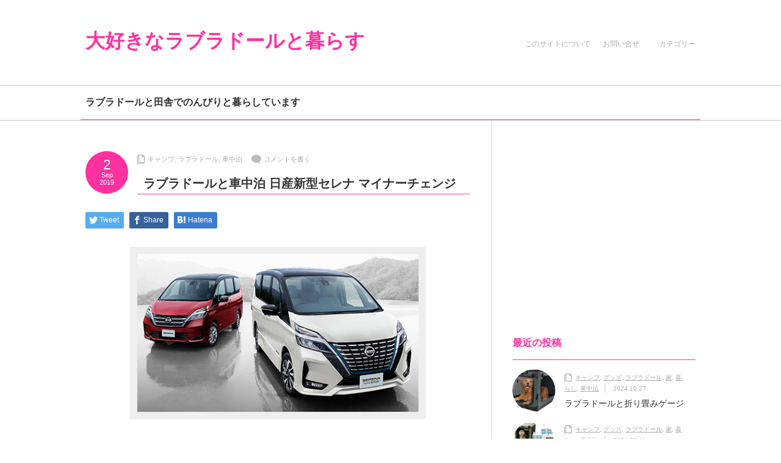

--- FILE ---
content_type: text/html; charset=UTF-8
request_url: https://labra-smile.com/serena-2/2019/09/02/
body_size: 19297
content:
<!DOCTYPE html PUBLIC "-//W3C//DTD XHTML 1.1//EN" "http://www.w3.org/TR/xhtml11/DTD/xhtml11.dtd">
<!--[if lt IE 9]><html xmlns="http://www.w3.org/1999/xhtml" class="ie"><![endif]-->
<!--[if (gt IE 9)|!(IE)]><!--><html xmlns="http://www.w3.org/1999/xhtml"><!--<![endif]-->
<head profile="http://gmpg.org/xfn/11">
<meta http-equiv="Content-Type" content="text/html; charset=UTF-8" />
<meta http-equiv="X-UA-Compatible" content="IE=edge,chrome=1" />
<meta name="viewport" content="width=device-width,user-scalable=no,maximum-scale=1" />

<meta name="description" content="ラブラドールと車中泊 日産新型セレナ　マイナーチェンジ日産の新型セレナが2019年8月にマイナーチェンジしましたね。" />
<link rel="alternate" type="application/rss+xml" title="大好きなラブラドールと暮らす RSS Feed" href="https://labra-smile.com/feed/" />
<link rel="alternate" type="application/atom+xml" title="大好きなラブラドールと暮らす Atom Feed" href="https://labra-smile.com/feed/atom/" /> 
<link rel="pingback" href="https://labra-smile.com/xmlrpc.php" />


 

		<!-- All in One SEO 4.4.9.2 - aioseo.com -->
		<title>ラブラドールと車中泊 日産新型セレナ マイナーチェンジ | 大好きなラブラドールと暮らす</title>
		<meta name="description" content="ラブラドールと車中泊 日産新型セレナ マイナーチェンジ 日産の新型セレナが2019年8月にマイナーチェンジしま" />
		<meta name="robots" content="max-image-preview:large" />
		<meta name="google-site-verification" content="TMaItZkmQmS-tCAtXCJm3ITQ-bmxnCvYILddCPdIr-8" />
		<meta name="keywords" content="セレナ　自動運転,セレナ　車中泊,ラブラドール,ラブラドール　キャンピングカー,ラブラドール　キャンプ,ラブラドール　ブログ,ラブラドール　車,ラブラドール　車中泊,ラブラドールブログ,新型セレナ,日産　新型　セレナ,日産セレナ,犬と車中泊,車中泊" />
		<link rel="canonical" href="https://labra-smile.com/serena-2/2019/09/02/" />
		<meta name="generator" content="All in One SEO (AIOSEO) 4.4.9.2" />
		<meta property="og:locale" content="ja_JP" />
		<meta property="og:site_name" content="大好きなラブラドールと暮らす | ラブラドールと田舎でのんびりと暮らしています" />
		<meta property="og:type" content="article" />
		<meta property="og:title" content="ラブラドールと車中泊 日産新型セレナ マイナーチェンジ | 大好きなラブラドールと暮らす" />
		<meta property="og:description" content="ラブラドールと車中泊 日産新型セレナ マイナーチェンジ 日産の新型セレナが2019年8月にマイナーチェンジしま" />
		<meta property="og:url" content="https://labra-smile.com/serena-2/2019/09/02/" />
		<meta property="article:published_time" content="2019-09-02T11:39:22+00:00" />
		<meta property="article:modified_time" content="2019-11-03T05:55:37+00:00" />
		<meta name="twitter:card" content="summary" />
		<meta name="twitter:title" content="ラブラドールと車中泊 日産新型セレナ マイナーチェンジ | 大好きなラブラドールと暮らす" />
		<meta name="twitter:description" content="ラブラドールと車中泊 日産新型セレナ マイナーチェンジ 日産の新型セレナが2019年8月にマイナーチェンジしま" />
		<script type="application/ld+json" class="aioseo-schema">
			{"@context":"https:\/\/schema.org","@graph":[{"@type":"Article","@id":"https:\/\/labra-smile.com\/serena-2\/2019\/09\/02\/#article","name":"\u30e9\u30d6\u30e9\u30c9\u30fc\u30eb\u3068\u8eca\u4e2d\u6cca \u65e5\u7523\u65b0\u578b\u30bb\u30ec\u30ca \u30de\u30a4\u30ca\u30fc\u30c1\u30a7\u30f3\u30b8 | \u5927\u597d\u304d\u306a\u30e9\u30d6\u30e9\u30c9\u30fc\u30eb\u3068\u66ae\u3089\u3059","headline":"\u30e9\u30d6\u30e9\u30c9\u30fc\u30eb\u3068\u8eca\u4e2d\u6cca \u65e5\u7523\u65b0\u578b\u30bb\u30ec\u30ca \u30de\u30a4\u30ca\u30fc\u30c1\u30a7\u30f3\u30b8","author":{"@id":"https:\/\/labra-smile.com\/author\/labra-smile\/#author"},"publisher":{"@id":"https:\/\/labra-smile.com\/#person"},"image":{"@type":"ImageObject","url":"https:\/\/labra-smile.com\/wp-content\/uploads\/2019\/09\/quality_img_03.jpg","width":485,"height":273},"datePublished":"2019-09-02T11:39:22+00:00","dateModified":"2019-11-03T05:55:37+00:00","inLanguage":"ja","mainEntityOfPage":{"@id":"https:\/\/labra-smile.com\/serena-2\/2019\/09\/02\/#webpage"},"isPartOf":{"@id":"https:\/\/labra-smile.com\/serena-2\/2019\/09\/02\/#webpage"},"articleSection":"\u30ad\u30e3\u30f3\u30d7, \u30e9\u30d6\u30e9\u30c9\u30fc\u30eb, \u8eca\u4e2d\u6cca, \u30bb\u30ec\u30ca\u3000\u81ea\u52d5\u904b\u8ee2, \u30bb\u30ec\u30ca\u3000\u8eca\u4e2d\u6cca, \u30e9\u30d6\u30e9\u30c9\u30fc\u30eb, \u30e9\u30d6\u30e9\u30c9\u30fc\u30eb\u3000\u30ad\u30e3\u30f3\u30d4\u30f3\u30b0\u30ab\u30fc, \u30e9\u30d6\u30e9\u30c9\u30fc\u30eb\u3000\u30ad\u30e3\u30f3\u30d7, \u30e9\u30d6\u30e9\u30c9\u30fc\u30eb\u3000\u30d6\u30ed\u30b0, \u30e9\u30d6\u30e9\u30c9\u30fc\u30eb\u3000\u8eca, \u30e9\u30d6\u30e9\u30c9\u30fc\u30eb\u3000\u8eca\u4e2d\u6cca, \u30e9\u30d6\u30e9\u30c9\u30fc\u30eb\u30d6\u30ed\u30b0, \u65b0\u578b\u30bb\u30ec\u30ca, \u65e5\u7523\u3000\u65b0\u578b\u3000\u30bb\u30ec\u30ca, \u65e5\u7523\u30bb\u30ec\u30ca, \u72ac\u3068\u8eca\u4e2d\u6cca, \u8eca\u4e2d\u6cca"},{"@type":"BreadcrumbList","@id":"https:\/\/labra-smile.com\/serena-2\/2019\/09\/02\/#breadcrumblist","itemListElement":[{"@type":"ListItem","@id":"https:\/\/labra-smile.com\/#listItem","position":1,"name":"\u5bb6","item":"https:\/\/labra-smile.com\/","nextItem":"https:\/\/labra-smile.com\/serena-2\/#listItem"},{"@type":"ListItem","@id":"https:\/\/labra-smile.com\/serena-2\/#listItem","position":2,"name":"\u30e9\u30d6\u30e9\u30c9\u30fc\u30eb\u3068\u8eca\u4e2d\u6cca \u65e5\u7523\u65b0\u578b\u30bb\u30ec\u30ca \u30de\u30a4\u30ca\u30fc\u30c1\u30a7\u30f3\u30b8","item":"https:\/\/labra-smile.com\/serena-2\/","nextItem":"https:\/\/labra-smile.com\/serena-2\/2019\/#listItem","previousItem":"https:\/\/labra-smile.com\/#listItem"},{"@type":"ListItem","@id":"https:\/\/labra-smile.com\/serena-2\/2019\/#listItem","position":3,"name":"2019","item":"https:\/\/labra-smile.com\/serena-2\/2019\/","nextItem":"https:\/\/labra-smile.com\/serena-2\/2019\/09\/#listItem","previousItem":"https:\/\/labra-smile.com\/serena-2\/#listItem"},{"@type":"ListItem","@id":"https:\/\/labra-smile.com\/serena-2\/2019\/09\/#listItem","position":4,"name":"September","item":"https:\/\/labra-smile.com\/serena-2\/2019\/09\/","nextItem":"https:\/\/labra-smile.com\/serena-2\/2019\/09\/02\/#listItem","previousItem":"https:\/\/labra-smile.com\/serena-2\/2019\/#listItem"},{"@type":"ListItem","@id":"https:\/\/labra-smile.com\/serena-2\/2019\/09\/02\/#listItem","position":5,"name":"2","previousItem":"https:\/\/labra-smile.com\/serena-2\/2019\/09\/#listItem"}]},{"@type":"Person","@id":"https:\/\/labra-smile.com\/#person","name":"labra-smile","image":{"@type":"ImageObject","@id":"https:\/\/labra-smile.com\/serena-2\/2019\/09\/02\/#personImage","url":"https:\/\/secure.gravatar.com\/avatar\/849ea9787468deed8afed4f1ae0dcc2b?s=96&d=mm&r=g","width":96,"height":96,"caption":"labra-smile"}},{"@type":"Person","@id":"https:\/\/labra-smile.com\/author\/labra-smile\/#author","url":"https:\/\/labra-smile.com\/author\/labra-smile\/","name":"labra-smile","image":{"@type":"ImageObject","@id":"https:\/\/labra-smile.com\/serena-2\/2019\/09\/02\/#authorImage","url":"https:\/\/secure.gravatar.com\/avatar\/849ea9787468deed8afed4f1ae0dcc2b?s=96&d=mm&r=g","width":96,"height":96,"caption":"labra-smile"}},{"@type":"WebPage","@id":"https:\/\/labra-smile.com\/serena-2\/2019\/09\/02\/#webpage","url":"https:\/\/labra-smile.com\/serena-2\/2019\/09\/02\/","name":"\u30e9\u30d6\u30e9\u30c9\u30fc\u30eb\u3068\u8eca\u4e2d\u6cca \u65e5\u7523\u65b0\u578b\u30bb\u30ec\u30ca \u30de\u30a4\u30ca\u30fc\u30c1\u30a7\u30f3\u30b8 | \u5927\u597d\u304d\u306a\u30e9\u30d6\u30e9\u30c9\u30fc\u30eb\u3068\u66ae\u3089\u3059","description":"\u30e9\u30d6\u30e9\u30c9\u30fc\u30eb\u3068\u8eca\u4e2d\u6cca \u65e5\u7523\u65b0\u578b\u30bb\u30ec\u30ca \u30de\u30a4\u30ca\u30fc\u30c1\u30a7\u30f3\u30b8 \u65e5\u7523\u306e\u65b0\u578b\u30bb\u30ec\u30ca\u304c2019\u5e748\u6708\u306b\u30de\u30a4\u30ca\u30fc\u30c1\u30a7\u30f3\u30b8\u3057\u307e","inLanguage":"ja","isPartOf":{"@id":"https:\/\/labra-smile.com\/#website"},"breadcrumb":{"@id":"https:\/\/labra-smile.com\/serena-2\/2019\/09\/02\/#breadcrumblist"},"author":{"@id":"https:\/\/labra-smile.com\/author\/labra-smile\/#author"},"creator":{"@id":"https:\/\/labra-smile.com\/author\/labra-smile\/#author"},"image":{"@type":"ImageObject","url":"https:\/\/labra-smile.com\/wp-content\/uploads\/2019\/09\/quality_img_03.jpg","@id":"https:\/\/labra-smile.com\/serena-2\/2019\/09\/02\/#mainImage","width":485,"height":273},"primaryImageOfPage":{"@id":"https:\/\/labra-smile.com\/serena-2\/2019\/09\/02\/#mainImage"},"datePublished":"2019-09-02T11:39:22+00:00","dateModified":"2019-11-03T05:55:37+00:00"},{"@type":"WebSite","@id":"https:\/\/labra-smile.com\/#website","url":"https:\/\/labra-smile.com\/","name":"\u5927\u597d\u304d\u306a\u30e9\u30d6\u30e9\u30c9\u30fc\u30eb\u3068\u66ae\u3089\u3059","description":"\u30e9\u30d6\u30e9\u30c9\u30fc\u30eb\u3068\u7530\u820e\u3067\u306e\u3093\u3073\u308a\u3068\u66ae\u3089\u3057\u3066\u3044\u307e\u3059","inLanguage":"ja","publisher":{"@id":"https:\/\/labra-smile.com\/#person"}}]}
		</script>
		<!-- All in One SEO -->

<link rel='dns-prefetch' href='//webfonts.xserver.jp' />
<link rel='dns-prefetch' href='//s.w.org' />
<link rel="alternate" type="application/rss+xml" title="大好きなラブラドールと暮らす &raquo; ラブラドールと車中泊 日産新型セレナ マイナーチェンジ のコメントのフィード" href="https://labra-smile.com/serena-2/2019/09/02/feed/" />
		<script type="text/javascript">
			window._wpemojiSettings = {"baseUrl":"https:\/\/s.w.org\/images\/core\/emoji\/11\/72x72\/","ext":".png","svgUrl":"https:\/\/s.w.org\/images\/core\/emoji\/11\/svg\/","svgExt":".svg","source":{"concatemoji":"https:\/\/labra-smile.com\/wp-includes\/js\/wp-emoji-release.min.js?ver=5.0.22"}};
			!function(e,a,t){var n,r,o,i=a.createElement("canvas"),p=i.getContext&&i.getContext("2d");function s(e,t){var a=String.fromCharCode;p.clearRect(0,0,i.width,i.height),p.fillText(a.apply(this,e),0,0);e=i.toDataURL();return p.clearRect(0,0,i.width,i.height),p.fillText(a.apply(this,t),0,0),e===i.toDataURL()}function c(e){var t=a.createElement("script");t.src=e,t.defer=t.type="text/javascript",a.getElementsByTagName("head")[0].appendChild(t)}for(o=Array("flag","emoji"),t.supports={everything:!0,everythingExceptFlag:!0},r=0;r<o.length;r++)t.supports[o[r]]=function(e){if(!p||!p.fillText)return!1;switch(p.textBaseline="top",p.font="600 32px Arial",e){case"flag":return s([55356,56826,55356,56819],[55356,56826,8203,55356,56819])?!1:!s([55356,57332,56128,56423,56128,56418,56128,56421,56128,56430,56128,56423,56128,56447],[55356,57332,8203,56128,56423,8203,56128,56418,8203,56128,56421,8203,56128,56430,8203,56128,56423,8203,56128,56447]);case"emoji":return!s([55358,56760,9792,65039],[55358,56760,8203,9792,65039])}return!1}(o[r]),t.supports.everything=t.supports.everything&&t.supports[o[r]],"flag"!==o[r]&&(t.supports.everythingExceptFlag=t.supports.everythingExceptFlag&&t.supports[o[r]]);t.supports.everythingExceptFlag=t.supports.everythingExceptFlag&&!t.supports.flag,t.DOMReady=!1,t.readyCallback=function(){t.DOMReady=!0},t.supports.everything||(n=function(){t.readyCallback()},a.addEventListener?(a.addEventListener("DOMContentLoaded",n,!1),e.addEventListener("load",n,!1)):(e.attachEvent("onload",n),a.attachEvent("onreadystatechange",function(){"complete"===a.readyState&&t.readyCallback()})),(n=t.source||{}).concatemoji?c(n.concatemoji):n.wpemoji&&n.twemoji&&(c(n.twemoji),c(n.wpemoji)))}(window,document,window._wpemojiSettings);
		</script>
		<style type="text/css">
img.wp-smiley,
img.emoji {
	display: inline !important;
	border: none !important;
	box-shadow: none !important;
	height: 1em !important;
	width: 1em !important;
	margin: 0 .07em !important;
	vertical-align: -0.1em !important;
	background: none !important;
	padding: 0 !important;
}
</style>
<link rel='stylesheet' id='wp-block-library-css'  href='https://labra-smile.com/wp-includes/css/dist/block-library/style.min.css?ver=5.0.22' type='text/css' media='all' />
<link rel='stylesheet' id='liquid-block-speech-css'  href='https://labra-smile.com/wp-content/plugins/liquid-speech-balloon/css/block.css?ver=5.0.22' type='text/css' media='all' />
<link rel='stylesheet' id='contact-form-7-css'  href='https://labra-smile.com/wp-content/plugins/contact-form-7/includes/css/styles.css?ver=5.1.9' type='text/css' media='all' />
<link rel='stylesheet' id='wc-shortcodes-style-css'  href='https://labra-smile.com/wp-content/plugins/wc-shortcodes/public/assets/css/style.css?ver=3.46' type='text/css' media='all' />
<link rel='stylesheet' id='wordpresscanvas-font-awesome-css'  href='https://labra-smile.com/wp-content/plugins/wc-shortcodes/public/assets/css/font-awesome.min.css?ver=4.7.0' type='text/css' media='all' />
<script type='text/javascript' src='https://labra-smile.com/wp-includes/js/jquery/jquery.js?ver=1.12.4'></script>
<script type='text/javascript' src='https://labra-smile.com/wp-includes/js/jquery/jquery-migrate.min.js?ver=1.4.1'></script>
<script type='text/javascript' src='//webfonts.xserver.jp/js/xserver.js?ver=1.2.4'></script>
<link rel='https://api.w.org/' href='https://labra-smile.com/wp-json/' />
<link rel='prev' title='ラブラドールのおもしろ動画２' href='https://labra-smile.com/funny-video-labrador2/2019/08/27/' />
<link rel='next' title='ラブラドールの書籍' href='https://labra-smile.com/labrador-book/2019/09/11/' />
<link rel='shortlink' href='https://labra-smile.com/?p=3931' />
<link rel="alternate" type="application/json+oembed" href="https://labra-smile.com/wp-json/oembed/1.0/embed?url=https%3A%2F%2Flabra-smile.com%2Fserena-2%2F2019%2F09%2F02%2F" />
<link rel="alternate" type="text/xml+oembed" href="https://labra-smile.com/wp-json/oembed/1.0/embed?url=https%3A%2F%2Flabra-smile.com%2Fserena-2%2F2019%2F09%2F02%2F&#038;format=xml" />
<style type="text/css">.liquid-speech-balloon-00 .liquid-speech-balloon-avatar { background-image: url("https://labra-smile.com/wp-content/uploads/2019/01/993852.png"); } .liquid-speech-balloon-01 .liquid-speech-balloon-avatar { background-image: url("https://labra-smile.com/wp-content/uploads/2019/05/dog-1210559_1280.jpg"); } .liquid-speech-balloon-02 .liquid-speech-balloon-avatar { background-image: url("https://labra-smile.com/wp-content/uploads/2019/10/mac-gaither-NQwEJ_t3lLM-unsplash-e1573219195425.jpg"); } .liquid-speech-balloon-01 .liquid-speech-balloon-avatar::after { content: "黄ラブ"; } .liquid-speech-balloon-02 .liquid-speech-balloon-avatar::after { content: "黒ラブ"; } </style>
<style type="text/css"></style><style type="text/css">.broken_link, a.broken_link {
	text-decoration: line-through;
}</style><link rel="icon" href="https://labra-smile.com/wp-content/uploads/2019/01/cropped-993852-32x32.png" sizes="32x32" />
<link rel="icon" href="https://labra-smile.com/wp-content/uploads/2019/01/cropped-993852-192x192.png" sizes="192x192" />
<link rel="apple-touch-icon-precomposed" href="https://labra-smile.com/wp-content/uploads/2019/01/cropped-993852-180x180.png" />
<meta name="msapplication-TileImage" content="https://labra-smile.com/wp-content/uploads/2019/01/cropped-993852-270x270.png" />
		<style type="text/css" id="wp-custom-css">
			/*------------------------------------*/
/*カエレバボタン編集 PC版 開始*/
/*------------------------------------*/
 
.cstmreba{
	border: 1px solid #bbb;
	width:90%;
	padding:20px;
	margin:20px auto;
	box-shadow:0 2px 5px #999;
  color:#3d3c3c;
}
.kaerebalink-image,
.booklink-image{
	float:left;
}
.kaerebalink-image img,
.booklink-image img{
	max-height:150px;
}
.kaerebalink-info,
.booklink-info{
	overflow:hidden;
	padding-left:20px;
}
.kaerebalink-name{
	margin-bottom:10px;
}
.kaerebalink-name a{
  font-weight: bold;
  color: #494949;
  text-decoration: none;
}
.kaerebalink-name a:link{
  color: #494949;
  text-decoration: none;
}
.kaerebalink-name a:visited{
  color: #494949;
  text-decoration: none;
}
.kaerebalink-name a:hover{
  color: #c6c6c6;
  text-decoration: none;
}
 
.kaerebalink-powered-date,
.booklink-powered-date,
.kaerebalink-detail,
.booklink-detail{
	font-size:12px;
}
 
.shoplinkamazon,
.shoplinkrakuten,
.shoplinkseven,
.shoplinkrakukobo,
.shoplinkkindle,
.shoplinkkakakucom,
.shoplinktoshokan{
	float:left;
	width:47%;
	margin-left:5px;
	margin-bottom:8px;
	text-align:center;
}
 
.shoplinkamazon a,
.shoplinkrakuten a,
.shoplinkseven a,
.shoplinkrakukobo a,
.shoplinkkindle a,
.shoplinkkakakucom a,
.shoplinktoshokan a{
	display: block;
	padding:10px 2px;
	font-size:15px;
	color:#fff !important;
	font-weight:bold;
	line-height:15px;
	border-radius: 4px;
	box-shadow:0 2px 5px #999;
	color:#fff;
	text-decoration: none;
}
 
.shoplinkamazon a{
	background-color:#fe9909;
	border: 2px solid #fe9909 !important;
 
}
.shoplinkrakuten a,
.shoplinkrakukobo a{
	background-color:#bf0000;
	border: 2px solid #bf0000 !important;
 
}
.shoplinkseven a{
	background-color:#7b0099;
	border: 2px solid #7b0099 !important;
 
}
.shoplinkkindle a{
	background-color:#2e90cc;
	border: 2px solid #2e90cc !important;
 
}
.shoplinkkakakucom a{
	background-color:#ff7426;
	border: 2px solid #ff7426 !important;
 
}
.shoplinktoshokan a{
	background-color:#262626;
	border: 2px solid #262626 !important;
 
}
.shoplinkamazon,
.shoplinkrakuten,
.shoplinkseven,
.shoplinkrakukobo,
.shoplinkkindle,
.shoplinkkakakucom,
.shoplinktoshokan,
.shoplinkyahoo a{
	float:left;
	width:45%;
	margin-left:5px;
	margin-bottom:8px;
	text-align:center;
}
 
.shoplinkamazon a,
.shoplinkrakuten a,
.shoplinkseven a,
.shoplinkrakukobo a,
.shoplinkkindle a,
.shoplinkkakakucom a,
.shoplinktoshokan a,
.shoplinkyahoo a{
	display: block;
	padding:10px 2px;
	font-size:13px;
	color:#fff !important;
	font-weight:bold;
	line-height:15px;
	border-radius: 4px;
	box-shadow:0 2px 5px #999;
	color:#fff;
	text-decoration: none;
}
 
.shoplinkamazon a{
	background-color:#fe9909;
	border: 2px solid #fe9909 !important;
 
}
.shoplinkrakuten a,
.shoplinkrakukobo a{
	background-color:#bf0000;
	border: 2px solid #bf0000 !important;
 
}
.shoplinkseven a{
	background-color:#7b0099;
	border: 2px solid #7b0099 !important;
 
}
.shoplinkkindle a{
	background-color:#2e90cc;
	border: 2px solid #2e90cc !important;
 
}
.shoplinkkakakucom a{
	background-color:#ff7426;
	border: 2px solid #ff7426 !important;
 
}
.shoplinktoshokan a{
	background-color:#262626;
	border: 2px solid #262626 !important;
 
}
.shoplinkyahoo a{
	background-color:#ed6a68;
	border: 2px solid #ed6a68 !important;
 
}
.shoplinkamazon a:hover,
.shoplinkrakuten a:hover,
.shoplinkseven a:hover,
.shoplinkrakukobo a:hover,
.shoplinkkindle a:hover,
.shoplinkkakakucom a:hover,
.shoplinktoshokan a:hover,
.shoplinkyahoo a:hover{
	background:#fff;
}
.shoplinkamazon a:hover{
	color:#fe9909 !important;
}
.shoplinkkindle a:hover{
	color:#2e90cc !important;
}
.shoplinkrakuten a:hover,
.shoplinkrakukobo a:hover{
	color:#bf0000 !important;
}
.shoplinkseven a:hover{
	color:#7b0099 !important;
}
 
.shoplinkkakakucom a:hover{
	color:#ff7426 !important;
}
.shoplinktoshokan a:hover{
	color:#262626 !important;
}
.shoplinkyahoo a:hover{
	color:#ed6a68 !important;
}
 
/*カエレバボタン編集 スマホ版*/
@media screen and (max-width: 480px) {
.cstmreba{
	width:95%;
	margin:30px auto;
	padding:10px;
}
.booklink-image,
.kaerebalink-image{
          float:none;
          margin:0 auto 10px;
          width:50%;
}
.kaerebalink-powered-date,
.booklink-powered-date{
         text-align:center;
}
.booklink-detail,
.kaerebalink-detail{
         text-align:center;
         margin-bottom:20px;
}
.shoplinkamazon,
.shoplinkrakuten,
.shoplinkseven,
.shoplinkrakukobo,
.shoplinkkindle,
.shoplinkkakakucom,
.shoplinktoshokan,
.shoplinkyahoo a{
         float:none;
         width:90%;
}
.dbox1 {
    background: #FFF;
    padding: 10px;
    overflow: hidden;
    border: solid 1px #5fc2f5;
}
.dbox1_image {
	float:none;
	text-align:center;
    margin-right: 10px;
}
}
/*------------------------------------*/
/*カエレバボタン設定 終了*/
/*------------------------------------*/


h2 {
  /*線の種類（実線） 太さ 色*/
  border-bottom: solid 1px #ff309f;
	padding: 0.15em 0.5em;/*上下 左右の余白*/
}

h3 {
  /*線の種類（実線） 太さ 色*/
  border-bottom: solid 1px #ff309f;
	padding: 0.15em 0.5em;/*上下 左右の余白*/
}		</style>
	
<link rel="stylesheet" href="https://labra-smile.com/wp-content/themes/logue_tcd020/style.css?ver=3.1" type="text/css" />
<link rel="stylesheet" href="https://labra-smile.com/wp-content/themes/logue_tcd020/comment-style.css?ver=3.1" type="text/css" />

<link rel="stylesheet" media="screen and (min-width:641px)" href="https://labra-smile.com/wp-content/themes/logue_tcd020/style_pc.css?ver=3.1" type="text/css" />
<link rel="stylesheet" media="screen and (max-width:640px)" href="https://labra-smile.com/wp-content/themes/logue_tcd020/style_sp.css?ver=3.1" type="text/css" />

<link rel="stylesheet" href="https://labra-smile.com/wp-content/themes/logue_tcd020/japanese.css?ver=3.1" type="text/css" />

<script type="text/javascript" src="https://labra-smile.com/wp-content/themes/logue_tcd020/js/jscript.js?ver=3.1"></script>
<script type="text/javascript" src="https://labra-smile.com/wp-content/themes/logue_tcd020/js/scroll.js?ver=3.1"></script>
<script type="text/javascript" src="https://labra-smile.com/wp-content/themes/logue_tcd020/js/comment.js?ver=3.1"></script>
<!--[if lt IE 9]>
<link id="stylesheet" rel="stylesheet" href="https://labra-smile.com/wp-content/themes/logue_tcd020/style_pc.css?ver=3.1" type="text/css" />
<script type="text/javascript" src="https://labra-smile.com/wp-content/themes/logue_tcd020/js/ie.js?ver=3.1"></script>
<![endif]-->


<style type="text/css">

body { font-size:16px; }

#logo_text a, .mobile #logo_image a
  { color:#FF309F; }

.pc #global_menu > ul > li > a, #footer a, #footer, #header a.menu_button
  { color:#AAAAAA; }

#header a.menu_button
  { border-color:#AAAAAA; }

#return_top
  { background-color:#AAAAAA; }

#header_wrap, #footer_wrap
  { background-color:#FFFFFF; }

a:hover, .post_item ul li a:hover, .pc #global_menu li a:hover, .side_headline, .widget_post_list li a:hover, #footer a:hover, .headline1, .archive_headline, #single_title_area .meta a:hover,
 #comment_headline, #comment_header ul li.comment_switch_active a, #comment_header ul li#comment_closed p, #comment_header ul li a:hover, #page_headline
  { color:#FF309F; }

.post_item .post_date, .page_navi a:hover, .page_navi span.current, #return_top:hover, #wp-calendar td a:hover, #wp-calendar #prev a:hover, #wp-calendar #next a:hover, .widget_search #search-btn input:hover, .widget_search #searchsubmit:hover,
 #single_title_area .post_date, #submit_comment:hover, #header a.menu_button:hover, .mobile #global_menu a:hover, .mobile #previous_next_post a:hover, #post_pagination a:hover, .social_widget li a, .google_search #search_button:hover, .style_headline1:after
  { background-color:#FF309F; }

#guest_info input:focus, #comment_textarea textarea:focus, .post pre, #header a.menu_button:hover
  { border-color:#FF309F; }

.post_item .title, .post_item .desc, #post_title, #related_post .title, .widget_post_list .title
  { word-wrap:break-word; }


</style>
<script type="text/javascript" src="https://labra-smile.com/wp-content/themes/logue_tcd020/js/jquery.easing.js?ver=3.1"></script>
<script type="text/javascript">
jQuery(document).ready(function($){

	$('.post_item .image_area img').each( function(i){
		var bottom_of_object = $(this).position().top + $(this).outerHeight();
		var bottom_of_window = $(window).scrollTop() + $(window).height();
		if( bottom_of_window < bottom_of_object ){
			$(this).css('opacity','0');
		}
	});

  $(window).scroll( function(){
		$('.post_item .image_area').each( function(){
			var bottom_of_object = $(this).position().top + $(this).outerHeight();
			var bottom_of_window = $(window).scrollTop() + $(window).height();
			if( bottom_of_window > bottom_of_object ){
				$(this).find('.image1 > img').delay(450).animate({'opacity':'1'}, 350, 'easeOutQuad');
				$(this).find('.image2 > img').delay(650).animate({'opacity':'1'}, 350, 'easeOutQuad');
				$(this).find('.image3 > img').delay(850).animate({'opacity':'1'}, 350, 'easeOutQuad');
				$(this).find('.image4 > img').delay(1050).animate({'opacity':'1'}, 350, 'easeOutQuad');
				$(this).find('.image5 > img').delay(1250).animate({'opacity':'1'}, 350, 'easeOutQuad');
			}
		});
	});

  $(window).scroll( function(){
		var return_top_link = $('.page_navi');
		var bottom_of_object = return_top_link.position().top + return_top_link.outerHeight();
		var bottom_of_window = $(window).scrollTop() + $(window).height();
		if( bottom_of_window < bottom_of_object ){
			return_top_link.css('opacity','0');
		}
		if( bottom_of_window > bottom_of_object ){
			return_top_link.delay(1200).animate({'opacity':'1'}, 700, 'easeOutQuad');
		}
	});

});

</script>

</head>
<body class="post-template-default single single-post postid-3931 single-format-standard wc-shortcodes-font-awesome-enabled width_1000">

 <div id="header_wrap">
  <div id="header" class="clearfix">

  <!-- logo -->
  <h1 id="logo_text"><a href="https://labra-smile.com/">大好きなラブラドールと暮らす</a></h1>

  <!-- global menu -->
      <a href="#" class="menu_button">menu</a>
  <div id="global_menu" class="clearfix">
   <ul id="menu-%e3%82%ab%e3%83%86%e3%82%b4%e3%83%aa%e3%83%bc" class="menu"><li id="menu-item-99" class="menu-item menu-item-type-post_type menu-item-object-page menu-item-99"><a href="https://labra-smile.com/%e3%81%93%e3%81%ae%e3%82%b5%e3%82%a4%e3%83%88%e3%81%ab%e3%81%a4%e3%81%84%e3%81%a6/">このサイトについて</a></li>
<li id="menu-item-96" class="menu-item menu-item-type-post_type menu-item-object-page menu-item-96"><a href="https://labra-smile.com/%e3%81%8a%e5%95%8f%e3%81%84%e5%90%88%e3%81%9b%e3%83%95%e3%82%a9%e3%83%bc%e3%83%a0/">お問い合せ　</a></li>
<li id="menu-item-197" class="menu-item menu-item-type-post_type menu-item-object-page menu-item-has-children menu-item-197"><a href="https://labra-smile.com/%e3%82%ab%e3%83%86%e3%82%b4%e3%83%aa%e3%83%bc/">カテゴリー</a>
<ul class="sub-menu">
	<li id="menu-item-198" class="menu-item menu-item-type-taxonomy menu-item-object-category current-post-ancestor current-menu-parent current-post-parent menu-item-198"><a href="https://labra-smile.com/category/labrador/">ラブラドール</a></li>
	<li id="menu-item-199" class="menu-item menu-item-type-taxonomy menu-item-object-category menu-item-199"><a href="https://labra-smile.com/category/goods/">グッズ</a></li>
	<li id="menu-item-200" class="menu-item menu-item-type-taxonomy menu-item-object-category current-post-ancestor current-menu-parent current-post-parent menu-item-200"><a href="https://labra-smile.com/category/vehicle-night/">車中泊</a></li>
	<li id="menu-item-201" class="menu-item menu-item-type-taxonomy menu-item-object-category current-post-ancestor current-menu-parent current-post-parent menu-item-201"><a href="https://labra-smile.com/category/camp/">キャンプ</a></li>
	<li id="menu-item-202" class="menu-item menu-item-type-taxonomy menu-item-object-category menu-item-202"><a href="https://labra-smile.com/category/training/">トレーニング</a></li>
	<li id="menu-item-203" class="menu-item menu-item-type-taxonomy menu-item-object-category menu-item-203"><a href="https://labra-smile.com/category/house/">家</a></li>
	<li id="menu-item-204" class="menu-item menu-item-type-taxonomy menu-item-object-category menu-item-204"><a href="https://labra-smile.com/category/supplements/">サプリ</a></li>
	<li id="menu-item-543" class="menu-item menu-item-type-taxonomy menu-item-object-category menu-item-543"><a href="https://labra-smile.com/category/care/">お手入れ</a></li>
	<li id="menu-item-205" class="menu-item menu-item-type-taxonomy menu-item-object-category menu-item-205"><a href="https://labra-smile.com/category/health/">犬病気</a></li>
	<li id="menu-item-1852" class="menu-item menu-item-type-taxonomy menu-item-object-category menu-item-1852"><a href="https://labra-smile.com/category/guide-therapydog/">盲導犬、セラピー犬</a></li>
	<li id="menu-item-2224" class="menu-item menu-item-type-taxonomy menu-item-object-category menu-item-2224"><a href="https://labra-smile.com/category/tv/">テレビ放送番組</a></li>
	<li id="menu-item-3929" class="menu-item menu-item-type-taxonomy menu-item-object-category menu-item-3929"><a href="https://labra-smile.com/category/%e3%83%a9%e3%83%96%e3%83%a9%e3%83%89%e3%83%bc%e3%83%ab%e5%8b%95%e7%94%bb/">ラブラドール動画</a></li>
	<li id="menu-item-3930" class="menu-item menu-item-type-taxonomy menu-item-object-category menu-item-3930"><a href="https://labra-smile.com/category/%e3%83%af%e3%83%b3%e3%82%b3%e3%81%ae%e3%81%8a%e5%ba%97%e3%80%81%e3%82%b5%e3%83%bc%e3%83%93%e3%82%b9/">ワンコのお店、サービス</a></li>
</ul>
</li>
</ul>  </div>
    
  
  </div>
 </div><!-- END #header_wrap -->

 <!-- site description -->
  <div id="site_description">
  <h2>ラブラドールと田舎でのんびりと暮らしています</h2>
 </div>
 
 <div id="contents" class="clearfix">


<div id="main_content">

 
 <div id="single_title_area" class="clearfix">
  <p class="post_date">
   <span class="date">2</span>
   <span class="month">Sep</span>
   <span class="year">2019</span>
  </p>
  <div class="meta">
   <ul class="clearfix">
    <li class="post_category"><a href="https://labra-smile.com/category/camp/" rel="category tag">キャンプ</a>, <a href="https://labra-smile.com/category/labrador/" rel="category tag">ラブラドール</a>, <a href="https://labra-smile.com/category/vehicle-night/" rel="category tag">車中泊</a></li>
        <li class="post_comment"><a href="https://labra-smile.com/serena-2/2019/09/02/#respond">コメントを書く</a></li>       </ul>
   <h2 id="post_title">ラブラドールと車中泊 日産新型セレナ マイナーチェンジ</h2>
  </div>
 </div>

 <div id="post_contents" class="post clearfix">
   <!-- sns button top -->
      <div class="clearfix mb10">
   
<!--Type1-->

<div id="share_top1">

 

<div class="sns">
<ul class="type1 clearfix">
<!--Twitterボタン-->
<li class="twitter">
<a href="http://twitter.com/share?text=%E3%83%A9%E3%83%96%E3%83%A9%E3%83%89%E3%83%BC%E3%83%AB%E3%81%A8%E8%BB%8A%E4%B8%AD%E6%B3%8A+%E6%97%A5%E7%94%A3%E6%96%B0%E5%9E%8B%E3%82%BB%E3%83%AC%E3%83%8A+%E3%83%9E%E3%82%A4%E3%83%8A%E3%83%BC%E3%83%81%E3%82%A7%E3%83%B3%E3%82%B8&url=https%3A%2F%2Flabra-smile.com%2Fserena-2%2F2019%2F09%2F02%2F&via=&tw_p=tweetbutton&related=" onclick="javascript:window.open(this.href, '', 'menubar=no,toolbar=no,resizable=yes,scrollbars=yes,height=400,width=600');return false;"><i class="icon-twitter"></i><span class="ttl">Tweet</span><span class="share-count"></span></a></li>

<!--Facebookボタン-->
<li class="facebook">
<a href="//www.facebook.com/sharer/sharer.php?u=https://labra-smile.com/serena-2/2019/09/02/&amp;t=%E3%83%A9%E3%83%96%E3%83%A9%E3%83%89%E3%83%BC%E3%83%AB%E3%81%A8%E8%BB%8A%E4%B8%AD%E6%B3%8A+%E6%97%A5%E7%94%A3%E6%96%B0%E5%9E%8B%E3%82%BB%E3%83%AC%E3%83%8A+%E3%83%9E%E3%82%A4%E3%83%8A%E3%83%BC%E3%83%81%E3%82%A7%E3%83%B3%E3%82%B8" class="facebook-btn-icon-link" target="blank" rel="nofollow"><i class="icon-facebook"></i><span class="ttl">Share</span><span class="share-count"></span></a></li>


<!--Hatebuボタン-->
<li class="hatebu">
<a href="http://b.hatena.ne.jp/add?mode=confirm&url=https%3A%2F%2Flabra-smile.com%2Fserena-2%2F2019%2F09%2F02%2F" onclick="javascript:window.open(this.href, '', 'menubar=no,toolbar=no,resizable=yes,scrollbars=yes,height=400,width=510');return false;" ><i class="icon-hatebu"></i><span class="ttl">Hatena</span><span class="share-count"></span></a></li>





</ul>
</div>

</div>


<!--Type2-->

<!--Type3-->

<!--Type4-->

<!--Type5-->
   </div>
      <!-- /sns button top -->

      
  <div class="post_image"><img width="485" height="273" src="https://labra-smile.com/wp-content/uploads/2019/09/quality_img_03.jpg" class="attachment-large size-large wp-post-image" alt="" srcset="https://labra-smile.com/wp-content/uploads/2019/09/quality_img_03.jpg 485w, https://labra-smile.com/wp-content/uploads/2019/09/quality_img_03-300x169.jpg 300w" sizes="(max-width: 485px) 100vw, 485px" /></div>
  
<script async="" src="https://pagead2.googlesyndication.com/pagead/js/adsbygoogle.js"></script>
<!-- 記事上スクエア -->
<ins class="adsbygoogle" style="display:block" data-ad-client="ca-pub-1592027926583513" data-ad-slot="2743505268" data-ad-format="auto" data-full-width-responsive="true"></ins>
<script>
     (adsbygoogle = window.adsbygoogle || []).push({});
</script>



<h2>ラブラドールと車中泊 日産新型セレナ　マイナーチェンジ</h2>



<p>日産の新型セレナが2019年8月にマイナーチェンジしましたね。</p>



<p>ラブラドールとの車中泊を楽しんでる者としては、新しいミニバンが発売されるとついチェックしてしまいます。</p>



<figure class="wp-block-image"><img src="https://www2.nissan.co.jp/SP/SERENA/VLP/PERFORMANCE_SAFETY/ECO/IMAGES/quality_img_03.jpg" alt=""/><figcaption>出典：日産<br></figcaption></figure>



<p>私は特に自動運転にとても興味があって、自動運転に関しては国内メーカーでのミニバンでは日産が一番技術が進んでいると思います。</p>



<p>今回のマイナーチェンジに関してはプロパイロットもオプションで付けられますね。お値段は前回よりもだいぶお安くなってると思います。</p>



<p>駐車支援システムも付けられますし、 インテリジェント アラウンドビューモニター（移動物 検知機能付） などもセーフティパックとして入ってますね。</p>



<p>さらに踏み違え防止アシストなども加わってるので、フル装備で付けるとかなり安全に運転できるのではないでしょうか。</p>



<p>ワンコと一緒に遊びに行って、帰りは疲れて注意散漫な時にアシストしてくれる自動運転等はとても安心ですよね。</p>



<h2><strong>インテリジェント エマージェンシーブレーキ</strong> </h2>



<figure class="wp-block-video"><video controls src="https://www2.nissan.co.jp/SP/SERENA/VLP/PERFORMANCE_SAFETY/NIM_FRONT/MP4/technology06_FEB.mp4"></video><figcaption>出典：日産</figcaption></figure>



<p style="color:#ff309f" class="has-text-color">

フロントカメラで前方の車両や歩行者を検知。衝突の可能性が高まるとメーター内ディスプレイへの警告表示とブザーでドライバーに回避操作を促します。<br>万一、ドライバーが安全に減速できなかった場合には、緊急ブレーキを作動させて衝突を回避、または衝突時の被害や傷害を軽減します。<br></p>



<p>カメラとレーダーで昼間に加えて夜間も安心で安全なドライブをサポートしてくれるそうです。</p>



<h2><strong>アダプティブLEDヘッドライトシステム</strong> </h2>



<figure class="wp-block-video"><video controls src="https://www2.nissan.co.jp/SP/SERENA/VLP/PERFORMANCE_SAFETY/NIM_FRONT/MP4/SERENA_ALH_0723.mp4"></video><figcaption>出典：日産</figcaption></figure>



<p style="color:#ff309f" class="has-text-color">対向車がいてもハイビームを維持できる、ハイビームアシストの進化機能。<br>
つねに視認性の高い状態が維持されます。</p>



<p>前に車がいてもハイビームのままでOKってことでしょうか。これは画期的ですね。</p>



<h2><strong>ハイビームアシスト</strong> </h2>



<figure class="wp-block-video"><video controls src="https://www2.nissan.co.jp/SP/SERENA/VLP/PERFORMANCE_SAFETY/NIM_FRONT/MP4/ELGRAND_High_beam_assist_750_1.mp4"></video><figcaption>出典：日産</figcaption></figure>



<p style="color:#ff309f" class="has-text-color">ハイビームとロービームを自動切り替え。<br>
切り替えの手間と、切り替え忘れによるうっかりハイビームがなくなります。</p>



<p>ハイビームを自動でアシストしてくれるのですね。これも夜間の運転はかなり楽になります。</p>



<h2><strong>踏み間違い衝突防止アシスト</strong> </h2>



<figure class="wp-block-video"><video controls src="https://www2.nissan.co.jp/SP/SERENA/VLP/PERFORMANCE_SAFETY/NIM_FRONT/MP4/ELGRAND_pedalMisapplicationt_750_1.mp4"></video><figcaption>出典：日産</figcaption></figure>



<p style="color:#ff309f" class="has-text-color">ブレーキペダルと間違えてアクセルペダルを踏み込んだ場合に、エンジン出力を抑制しブレーキを制御。<br>壁やコンビニなどのガラス、人との衝突回避をアシストします。 </p>



<p>アクセルとブレーキを踏み間違えるのは高齢者だけではないらしいです。こういうアシストもあると有り難いですね。</p>



<h2> <strong>プロパイロット</strong> </h2>



<figure class="wp-block-video"><video controls src="https://www2.nissan.co.jp/SP/SERENA/VLP/PERFORMANCE_SAFETY/NIM_FRONT/MP4/technology02_PP.mp4"></video><figcaption>出典：日産</figcaption></figure>



<p style="color:#ff309f" class="has-text-color">高速道路での、単調な“渋滞走行”と長時間の“巡航走行”。セレナのプロパイロットは、この2つのシーンで、アクセル、ブレーキ、ステアリング操作をクルマがサポート。高速走行におけるドライバーの負担を軽減します。 </p>



<p>これからは自動運転が当たり前の時代がやってくるのでしょうか。ちょっとワクワクしますね。</p>



<h2> <strong>インテリジェント BSI（後側方衝突防止支援システム）＋BSW（後側方車両検知警報）</strong></h2>



<figure class="wp-block-video"><video controls src="https://www2.nissan.co.jp/SP/SERENA/VLP/PERFORMANCE_SAFETY/NIM_SIDE/MP4/SERENA_BSI_rev.mp4"></video><figcaption>出典：日産</figcaption></figure>



<p style="color:#ff309f" class="has-text-color">警告音とともに、ブレーキを制御することで車両をもとの車線内に戻すような力を短時間発生させ、<br>車両との接触を回避するようドライバーのステアリング操作をアシストします。</p>



<p>今まで後方の支援システムはなかったような気がしますが、これもあると安全に車線変更ができますね。</p>



<h2> <strong>標識検知機能（進入禁止標識検知、最高速度標識検知、一時停止標識検知アシスト）</strong> </h2>



<figure class="wp-block-image"><img src="https://www2.nissan.co.jp/SP/SERENA/VLP/PERFORMANCE_SAFETY/NIM_SIDE/IMAGES/trafficSignRecognition_img_01.jpg" alt=""/><figcaption>出典：日産</figcaption></figure>



<p style="color:#ff309f" class="has-text-color">フロントカメラにより前方の「車両進入禁止標識」「最高速度標識」「一時停止標識」を検知。進入禁止路へ進入しそうになった場合や一時停止が必要な場所では、メーター内ディスプレイへの警告表示とブザー（進入禁止標識検知のみ）でドライバーに伝え、さらなる安全運転をサポートします。 </p>



<p>カメラによるサポートが進化しているということですね。</p>



<p>そのうち信号機なども読み取ってくれると、完全自動運転も夢ではないですね。</p>



<h2> <strong>RCTA（後退時車両検知警報）</strong> </h2>



<figure class="wp-block-video"><video controls src="https://www2.nissan.co.jp/SP/SERENA/VLP/PERFORMANCE_SAFETY/NIM_BACK/MP4/SERENA_RCTA_v3.mp4"></video><figcaption>出典：日産</figcaption></figure>



<p style="color:#ff309f" class="has-text-color">目視では確認の難しい視界の悪い場所での後退時にも、近づいてくるクルマを検知して警告音で注意を喚起します。</p>



<p>これもいいですね。 <br>バックモニターだけでは完全には見えませんから、一人で運転のときは特に役に立ちますね。</p>



<h2> <strong>インテリジェント パーキングアシスト（駐車支援システム）</strong></h2>



<figure class="wp-block-video"><video controls src="https://www2.nissan.co.jp/SP/SERENA/VLP/PERFORMANCE_SAFETY/NIM_BACK/MP4/technology07_IPA.mp4"></video><figcaption>出典：日産</figcaption></figure>



<p style="color:#ff309f" class="has-text-color">駐車枠を指定するだけで、ハンドリングをサポートし、枠の中への駐車をサポートします。車庫入れにも縦列駐車にも対応。セットは、インテリジェント パーキングアシスト専用の起動スイッチを押して、簡単な操作を行うだけです。 </p>



<p>私は縦列駐車が苦手なので、こういうのは大変助かります！</p>



<h2> <strong>インテリジェント ルームミラー</strong> </h2>



<figure class="wp-block-video"><video controls src="https://www2.nissan.co.jp/SP/SERENA/VLP/PERFORMANCE_SAFETY/NIM_BACK/MP4/ELGRAND_Smart_room_mirror_750_1.mp4"></video><figcaption>出典：日産</figcaption></figure>



<p style="color:#ff309f" class="has-text-color"> 2列目・3列目に乗っている人やヘッドレスト、荷室に積んだ大きな荷物などが写り込んで見にくくなりがちなルームミラーの後方視界。インテリジェント ルームミラーは、車両後方のカメラ映像をミラー面に映し出すので、車内の状況や、天候などに影響されずいつでもクリアな後方視界が得られます。 </p>



<p>後部座席は、ラブラドールやキャンプの荷物がたくさんで見えないときがよくあるので、このオプションも良いですね！</p>



<script async="" src="https://pagead2.googlesyndication.com/pagead/js/adsbygoogle.js"></script>
<!-- スクエア -->
<ins class="adsbygoogle" style="display:block" data-ad-client="ca-pub-1592027926583513" data-ad-slot="8241610079" data-ad-format="auto" data-full-width-responsive="true"></ins>
<script>
     (adsbygoogle = window.adsbygoogle || []).push({});
</script>



<h2>走行性能・セレナ e-POWERの特長</h2>



<p> セレナ e-POWERの特長 のひとつにアクセルペダルだけで加減速できるe-POWER Driveを搭載。</p>



<p>

街中走行の約7割で、ブレーキペダルを踏まずに減速、停止が可能です。アクセルペダルからブレーキペダルへの踏み替え回数が大幅に減るため、ドライブによる疲れも軽減します。

</p>



<figure class="wp-block-image"><img src="https://www2.nissan.co.jp/SP/SERENA/VLP/PERFORMANCE_SAFETY/PERFORMANCE/IMAGES/SP/epower_img_05.jpg" alt=""/><figcaption>出典：日産</figcaption></figure>



<p>これはエンジンブレーキのような役割らしく、アクセルを離すとブレーキがかかるように減速してくれるらしいです。</p>



<p>坂道や雪道や頻繁に加減速する場面ではありがたいですよね。</p>



<p>他にも多彩なモードに切り替えられます。</p>



<figure class="wp-block-image"><img src="https://www2.nissan.co.jp/SP/SERENA/VLP/PERFORMANCE_SAFETY/PERFORMANCE/IMAGES/SLIDE_2/slide_1_img_02.jpg" alt=""/><figcaption>出典：日産</figcaption></figure>



<figure class="wp-block-image"><img src="https://www2.nissan.co.jp/SP/SERENA/VLP/PERFORMANCE_SAFETY/PERFORMANCE/IMAGES/SLIDE_2/slide_1_img_03.jpg" alt=""/><figcaption>出典：日産</figcaption></figure>



<figure class="wp-block-image"><img src="https://www2.nissan.co.jp/SP/SERENA/VLP/PERFORMANCE_SAFETY/PERFORMANCE/IMAGES/SLIDE_2/slide_1_img_04.jpg" alt=""/><figcaption>出典：日産<br></figcaption></figure>



<figure class="wp-block-image"><img src="https://www2.nissan.co.jp/SP/SERENA/VLP/PERFORMANCE_SAFETY/PERFORMANCE/IMAGES/SLIDE_2/slide_1_img_05.jpg" alt=""/><figcaption>出典：日産</figcaption></figure>



<p>果たして全て使うのか？？というくらい揃ってますが、より快適な運転を提供しようというメーカー側の姿勢がうかがえますね。</p>



<p>運転者ファーストで良いと思います！</p>



<h2>室内空間</h2>



<figure class="wp-block-image"><img src="https://www2.nissan.co.jp/SP/SERENA/VLP/INTERIOR/INTERIOR/IMAGES/SLIDE_1/slide_1_img_01.jpg" alt=""/><figcaption>出典：日産</figcaption></figure>



<p>室内空間はこんな感じです。</p>



<p>ツートンカラーが意外とスッキリしてますね。</p>



<figure class="wp-block-image"><img src="https://www2.nissan.co.jp/SP/SERENA/VLP/INTERIOR/INTERIOR/IMAGES/SLIDE_1/slide_1_img_02.jpg" alt=""/><figcaption>出典：日産</figcaption></figure>



<p></p>



<figure class="wp-block-image"><img src="https://www2.nissan.co.jp/SP/SERENA/VLP/INTERIOR/INTERIOR/IMAGES/SLIDE_1/slide_1_img_04.jpg" alt=""/><figcaption>出典：日産</figcaption></figure>



<p>3列目シートを跳ね上げても視界が確保できてますね。</p>



<figure class="wp-block-image"><img src="https://www2.nissan.co.jp/SP/SERENA/VLP/INTERIOR/INTERIOR/IMAGES/SLIDE_1/slide_1_img_05.jpg" alt=""/><figcaption>出典：日産</figcaption></figure>



<p>穴あきヘッドレストで明るく開放感を演出。</p>



<h2>シートアレンジ</h2>



<figure class="wp-block-image"><img src="https://www2.nissan.co.jp/SP/SERENA/VLP/INTERIOR/ARRANGE/IMAGES/SLIDE_1/slide_1_img_08.jpg" alt=""/><figcaption>出典：日産　2列+荷物モード</figcaption></figure>



<p>ラブラドールとドライブならほぼこのシートアレンジではないでしょうか。</p>



<p>後ろにバリケン+荷物も積めるのでキャンプも行けますね。</p>



<figure class="wp-block-image"><img src="https://www2.nissan.co.jp/SP/SERENA/VLP/INTERIOR/ARRANGE/IMAGES/SLIDE_1/slide_1_img_07.jpg" alt=""/><figcaption>出典：日産　2列-3列フルフラットモード</figcaption></figure>



<p>このままでも何とか車中泊も可能ですが、もうちょっとフラットになるクッションか、ベッドキッドがあった方がいいですね。</p>



<div class="cstmreba"><div class="kaerebalink-box"><div class="kaerebalink-image"><a href="//af.moshimo.com/af/c/click?a_id=1282733&#038;p_id=54&#038;pc_id=54&#038;pl_id=616&#038;s_v=b5Rz2P0601xu&#038;url=https%3A%2F%2Fitem.rakuten.co.jp%2Fauc-pika-q%2F80018-3%2F" target="_blank" ><img src="https://thumbnail.image.rakuten.co.jp/@0_mall/auc-pika-q/cabinet/toptest/01788729/diy/47041.jpg?_ex=128x128" style="border: none;" /></a><img src="//i.moshimo.com/af/i/impression?a_id=1282733&#038;p_id=54&#038;pc_id=54&#038;pl_id=616" width="1" height="1" style="border:none;"></div><div class="kaerebalink-info"><div class="kaerebalink-name"><a href="//af.moshimo.com/af/c/click?a_id=1282733&#038;p_id=54&#038;pc_id=54&#038;pl_id=616&#038;s_v=b5Rz2P0601xu&#038;url=https%3A%2F%2Fitem.rakuten.co.jp%2Fauc-pika-q%2F80018-3%2F" target="_blank" >[2枚]ニッサン セレナ e-POWER[C27系]対応 Air Mat premium エアマットプレミアム 極厚仕様 厚さ10cm 2枚セット 車中泊 車載マット 車用マット クリックマット 腰痛知らず キャンピングマット エアーマット 180cm ごろ寝マット キャンプ アウトドア 防災 ベッド</a><img src="//i.moshimo.com/af/i/impression?a_id=1282733&#038;p_id=54&#038;pc_id=54&#038;pl_id=616" width="1" height="1" style="border:none;"><div class="kaerebalink-powered-date">posted with <a href="https://kaereba.com" rel="nofollow" target="_blank">カエレバ</a></div></div><div class="kaerebalink-detail"></div><div class="kaerebalink-link1"><div class="shoplinkrakuten"><a href="//af.moshimo.com/af/c/click?a_id=1282733&#038;p_id=54&#038;pc_id=54&#038;pl_id=616&#038;s_v=b5Rz2P0601xu&#038;url=https%3A%2F%2Fsearch.rakuten.co.jp%2Fsearch%2Fmall%2F%25E6%2597%25A5%25E7%2594%25A3%25E3%2582%25BB%25E3%2583%25AC%25E3%2583%258A%25E3%2580%2580%25E3%2583%2599%25E3%2583%2583%25E3%2583%2589%2F-%2Ff.1-p.1-s.1-sf.0-st.A-v.2%3Fx%3D0" target="_blank" >楽天市場で購入</a><img src="//i.moshimo.com/af/i/impression?a_id=1282733&#038;p_id=54&#038;pc_id=54&#038;pl_id=616" width="1" height="1" style="border:none;"></div></div></div><div class="booklink-footer"></div></div></div>



<p>楽天で早速売っていますね。</p>



<p>エアーマットなので車以外でも使えそうです。</p>



<h2>ユーティリティ</h2>



<h3> <strong>ハンズフリーオートスライドドア〈両側〉</strong> </h3>



<figure class="wp-block-image"><img src="https://www2.nissan.co.jp/SP/SERENA/VLP/INTERIOR/UTILITY/IMAGES/SP/handsFreeSlidingDoor_img_01.jpg" alt=""/><figcaption>出典：日産</figcaption></figure>



<p>今回もこの スライドドアの下に足先をスッと入れてサッと引くだけで、ドアが自動でオープン する機能が付いてます。</p>



<p>ワンコとの乗り降りで両手がふさがってるときなどは、いいですね。</p>



<figure class="wp-block-image"><img src="https://www2.nissan.co.jp/SP/SERENA/VLP/INTERIOR/UTILITY/IMAGES/SP/w_sensor_img_01.jpg" alt=""/><figcaption>出典：日産</figcaption></figure>



<p>オープンとクローズと両方できるみたいで便利ですね。</p>



<h3> <strong>ドアストップ機能</strong> </h3>



<figure class="wp-block-image"><img src="https://www2.nissan.co.jp/SP/SERENA/VLP/INTERIOR/UTILITY/IMAGES/SP/doorStop_img_01.jpg" alt=""/><figcaption>出典：日産</figcaption></figure>



<p>今まで、電動スライドドアは全開が閉まるのどちらかでしたが、こちらは途中で一時ストップができるようです。</p>



<p>雨のときや、暑いとき寒いときはこういう機能があると便利ですね。</p>



<h2> ラゲッジ・収納 </h2>



<h3> <strong>デュアルバックドア</strong> </h3>



<figure class="wp-block-image"><img src="https://www2.nissan.co.jp/SP/SERENA/VLP/INTERIOR/LUGGAGE/IMAGES/SP/DualBackDoor_img_01.jpg" alt=""/><figcaption>出典：日産</figcaption></figure>



<figure class="wp-block-image"><img src="https://www2.nissan.co.jp/SP/SERENA/VLP/INTERIOR/LUGGAGE/IMAGES/DualBackDoor_img01.jpg" alt=""/><figcaption>出典：日産</figcaption></figure>



<figure class="wp-block-image"><img src="https://www2.nissan.co.jp/SP/SERENA/VLP/INTERIOR/LUGGAGE/IMAGES/DualBackDoor_img02.jpg" alt=""/><figcaption>出典：日産</figcaption></figure>



<p>今回もこのデュアルバッグドアがありますね。</p>



<p>後ろのドアが2段式で開けられるので、小さな荷物の出し入れだけの場合などはこの小さいほうのドアで開閉できます。</p>



<h3>   <strong>ラゲッジ</strong> </h3>



<figure class="wp-block-image"><img src="https://www2.nissan.co.jp/SP/SERENA/VLP/INTERIOR/LUGGAGE/IMAGES/SLIDE_1/slide_1_img_03.jpg" alt=""/><figcaption>出典：日産</figcaption></figure>



<p>後ろも広々ラゲッジ。キャンプも楽勝ですね。</p>



<h3> 大容量ラゲッジアンダーボックス </h3>



<figure class="wp-block-image"><img src="https://www2.nissan.co.jp/SP/SERENA/VLP/INTERIOR/LUGGAGE/IMAGES/SP/luggage_img_01.jpg" alt=""/><figcaption>出典：日産</figcaption></figure>



<p>大容量のアンダーボックス、使えそうですね！</p>



<figure class="wp-block-image"><img src="https://www2.nissan.co.jp/SP/SERENA/VLP/INTERIOR/LUGGAGE/IMAGES/SP/luggage_img_02.jpg" alt=""/><figcaption>出典：日産</figcaption></figure>



<p>ボックストレイがあると、濡れた物を入れられたりと、さらに便利！</p>



<h3> <strong>リヤバンパープロテクター</strong> </h3>



<figure class="wp-block-image"><img src="https://www2.nissan.co.jp/SP/SERENA/VLP/INTERIOR/LUGGAGE/IMAGES/recommendedOptions_img_05.jpg" alt=""/><figcaption>出典：日産</figcaption></figure>



<p>ラブラドールが乗り降りする時に、ここの部分はけっこうキズがつきやすいのですが、このプロテクターがあると気にならないですね！</p>



<h2>まとめ</h2>



<p>日産　新型セレナ　e-POWER　マイナーチェンジを長々とご紹介しました。</p>



<p>最近は、新しい車が出るたびに進化の度合いがすごくてHPを見るだけで楽しくなります。</p>



<p>いつか犬達と遊びに行くときは、完全自動運転で後ろの座席で犬達とゆっくりくつろぎながら移動するのが夢です。</p>



<p>そして、帰りは寝ながら帰ってくるのが理想ですね笑</p>



<p>いつかそんな日が来るといいなぁ♪</p>



<p>↓以下の記事も参考にしてください↓</p>



<p><a href="https://labra-smile.com/labrador-car-1/2019/02/11/">ラブラドールと車中泊　軽自動車編</a></p>



<p><a href="https://labra-smile.com/labrador-car2/2019/02/11/">ラブラドールと車中泊　ミニバン編</a></p>



<p></p>



<p></p>



<p></p>



<script async src="https://pagead2.googlesyndication.com/pagead/js/adsbygoogle.js"></script>
<!-- 記事下スクエア -->
<ins class="adsbygoogle"
     style="display:block"
     data-ad-client="ca-pub-1592027926583513"
     data-ad-slot="8241610079"
     data-ad-format="auto"
     data-full-width-responsive="true"></ins>
<script>
     (adsbygoogle = window.adsbygoogle || []).push({});
</script>
  
      <div id="single_banner2">
       スポンサーリンク
<br/>
<br/>
<script async src="https://pagead2.googlesyndication.com/pagead/js/adsbygoogle.js"></script>
<!-- 記事下スクエア -->
<ins class="adsbygoogle"
     style="display:block"
     data-ad-client="ca-pub-1592027926583513"
     data-ad-slot="8241610079"
     data-ad-format="auto"
     data-full-width-responsive="true"></ins>
<script>
     (adsbygoogle = window.adsbygoogle || []).push({});
</script>
<br/>
<script async src="https://pagead2.googlesyndication.com/pagead/js/adsbygoogle.js"></script>
<!-- 記事下スクエア -->
<ins class="adsbygoogle"
     style="display:block"
     data-ad-client="ca-pub-1592027926583513"
     data-ad-slot="8241610079"
     data-ad-format="auto"
     data-full-width-responsive="true"></ins>
<script>
     (adsbygoogle = window.adsbygoogle || []).push({});
</script>
<br/>
     </div>
    

   <!-- sns button bottom -->
      <div class="clearfix mt50">
   
<!--Type1-->

<div id="share_top1">

 

<div class="sns">
<ul class="type1 clearfix">
<!--Twitterボタン-->
<li class="twitter">
<a href="http://twitter.com/share?text=%E3%83%A9%E3%83%96%E3%83%A9%E3%83%89%E3%83%BC%E3%83%AB%E3%81%A8%E8%BB%8A%E4%B8%AD%E6%B3%8A+%E6%97%A5%E7%94%A3%E6%96%B0%E5%9E%8B%E3%82%BB%E3%83%AC%E3%83%8A+%E3%83%9E%E3%82%A4%E3%83%8A%E3%83%BC%E3%83%81%E3%82%A7%E3%83%B3%E3%82%B8&url=https%3A%2F%2Flabra-smile.com%2Fserena-2%2F2019%2F09%2F02%2F&via=&tw_p=tweetbutton&related=" onclick="javascript:window.open(this.href, '', 'menubar=no,toolbar=no,resizable=yes,scrollbars=yes,height=400,width=600');return false;"><i class="icon-twitter"></i><span class="ttl">Tweet</span><span class="share-count"></span></a></li>

<!--Facebookボタン-->
<li class="facebook">
<a href="//www.facebook.com/sharer/sharer.php?u=https://labra-smile.com/serena-2/2019/09/02/&amp;t=%E3%83%A9%E3%83%96%E3%83%A9%E3%83%89%E3%83%BC%E3%83%AB%E3%81%A8%E8%BB%8A%E4%B8%AD%E6%B3%8A+%E6%97%A5%E7%94%A3%E6%96%B0%E5%9E%8B%E3%82%BB%E3%83%AC%E3%83%8A+%E3%83%9E%E3%82%A4%E3%83%8A%E3%83%BC%E3%83%81%E3%82%A7%E3%83%B3%E3%82%B8" class="facebook-btn-icon-link" target="blank" rel="nofollow"><i class="icon-facebook"></i><span class="ttl">Share</span><span class="share-count"></span></a></li>


<!--Hatebuボタン-->
<li class="hatebu">
<a href="http://b.hatena.ne.jp/add?mode=confirm&url=https%3A%2F%2Flabra-smile.com%2Fserena-2%2F2019%2F09%2F02%2F" onclick="javascript:window.open(this.href, '', 'menubar=no,toolbar=no,resizable=yes,scrollbars=yes,height=400,width=510');return false;" ><i class="icon-hatebu"></i><span class="ttl">Hatena</span><span class="share-count"></span></a></li>





</ul>
</div>

</div>


<!--Type2-->

<!--Type3-->

<!--Type4-->

<!--Type5-->
   </div>
      <!-- /sns button bottom -->

 </div><!-- END .post -->
 

  <div id="previous_next_post" class="clearfix">
  <p id="previous_post"><a href="https://labra-smile.com/funny-video-labrador2/2019/08/27/" rel="prev">前の記事</a></p>
  <p id="next_post"><a href="https://labra-smile.com/labrador-book/2019/09/11/" rel="next">次の記事</a></p>
 </div>
 
  <div id="related_post">
  <h3 class="headline1">関連記事</h3>
  <ul class="clearfix">
       <li class="clearfix odd">
        <a class="image" href="https://labra-smile.com/medicine/2019/03/02/"><img width="100" height="100" src="https://labra-smile.com/wp-content/uploads/2019/03/labrador-3611588_640-100x100.jpg" class="attachment-size2 size-size2 wp-post-image" alt="" srcset="https://labra-smile.com/wp-content/uploads/2019/03/labrador-3611588_640-100x100.jpg 100w, https://labra-smile.com/wp-content/uploads/2019/03/labrador-3611588_640-150x150.jpg 150w, https://labra-smile.com/wp-content/uploads/2019/03/labrador-3611588_640-250x250.jpg 250w, https://labra-smile.com/wp-content/uploads/2019/03/labrador-3611588_640-120x120.jpg 120w" sizes="(max-width: 100px) 100vw, 100px" /></a>
        <h4 class="title"><a href="https://labra-smile.com/medicine/2019/03/02/">ワンコの薬を常備することにしました。</a></h4>
   </li>
      <li class="clearfix even">
        <a class="image" href="https://labra-smile.com/vaccine/2019/03/06/"><img width="100" height="100" src="https://labra-smile.com/wp-content/uploads/2019/03/labrador-retriever-2418176_1280-100x100.jpg" class="attachment-size2 size-size2 wp-post-image" alt="" srcset="https://labra-smile.com/wp-content/uploads/2019/03/labrador-retriever-2418176_1280-100x100.jpg 100w, https://labra-smile.com/wp-content/uploads/2019/03/labrador-retriever-2418176_1280-150x150.jpg 150w, https://labra-smile.com/wp-content/uploads/2019/03/labrador-retriever-2418176_1280-250x250.jpg 250w, https://labra-smile.com/wp-content/uploads/2019/03/labrador-retriever-2418176_1280-120x120.jpg 120w" sizes="(max-width: 100px) 100vw, 100px" /></a>
        <h4 class="title"><a href="https://labra-smile.com/vaccine/2019/03/06/">ラブラドールの混同ワクチン接種</a></h4>
   </li>
      <li class="clearfix odd">
        <a class="image" href="https://labra-smile.com/%e3%83%a9%e3%83%96%e3%83%a9%e3%83%89%e3%83%bc%e3%83%ab%e3%81%a8%e3%83%8f%e3%83%b3%e3%83%89%e3%83%ab%e3%82%b9%e3%83%94%e3%83%8a%e3%83%bc/2024/06/14/"><img width="100" height="100" src="https://labra-smile.com/wp-content/uploads/2024/06/nrfe7c88e7565-100x100.jpg" class="attachment-size2 size-size2 wp-post-image" alt="" srcset="https://labra-smile.com/wp-content/uploads/2024/06/nrfe7c88e7565-100x100.jpg 100w, https://labra-smile.com/wp-content/uploads/2024/06/nrfe7c88e7565-150x150.jpg 150w, https://labra-smile.com/wp-content/uploads/2024/06/nrfe7c88e7565-300x300.jpg 300w, https://labra-smile.com/wp-content/uploads/2024/06/nrfe7c88e7565-250x250.jpg 250w, https://labra-smile.com/wp-content/uploads/2024/06/nrfe7c88e7565-120x120.jpg 120w, https://labra-smile.com/wp-content/uploads/2024/06/nrfe7c88e7565.jpg 500w" sizes="(max-width: 100px) 100vw, 100px" /></a>
        <h4 class="title"><a href="https://labra-smile.com/%e3%83%a9%e3%83%96%e3%83%a9%e3%83%89%e3%83%bc%e3%83%ab%e3%81%a8%e3%83%8f%e3%83%b3%e3%83%89%e3%83%ab%e3%82%b9%e3%83%94%e3%83%8a%e3%83%bc/2024/06/14/">ラブラドールとハンドルスピナー</a></h4>
   </li>
      <li class="clearfix even">
        <a class="image" href="https://labra-smile.com/hamigaki/2020/08/28/"><img width="100" height="100" src="https://labra-smile.com/wp-content/uploads/2019/10/wade-austin-ellis-89QlzkUSwq0-unsplash-100x100.jpg" class="attachment-size2 size-size2 wp-post-image" alt="" srcset="https://labra-smile.com/wp-content/uploads/2019/10/wade-austin-ellis-89QlzkUSwq0-unsplash-100x100.jpg 100w, https://labra-smile.com/wp-content/uploads/2019/10/wade-austin-ellis-89QlzkUSwq0-unsplash-150x150.jpg 150w, https://labra-smile.com/wp-content/uploads/2019/10/wade-austin-ellis-89QlzkUSwq0-unsplash-250x250.jpg 250w, https://labra-smile.com/wp-content/uploads/2019/10/wade-austin-ellis-89QlzkUSwq0-unsplash-120x120.jpg 120w" sizes="(max-width: 100px) 100vw, 100px" /></a>
        <h4 class="title"><a href="https://labra-smile.com/hamigaki/2020/08/28/">ラブラドールの歯みがき</a></h4>
   </li>
     </ul>
 </div>
  
 





<div id="comment_header">

 <h3 id="comment_headline">コメント</h3>

 <ul class="clearfix">
   <li id="trackback_switch"><a class="no_effect" href="javascript:void(0);">トラックバック ( 0 )</a></li>
   <li id="comment_switch" class="comment_switch_active"><a class="no_effect" href="javascript:void(0);">コメント ( 0 )</a></li>
 </ul>



</div><!-- END #comment_header -->

<div id="comments">

 <div id="comment_area">
  <!-- start commnet -->
  <ol class="commentlist">
	    <li class="comment">
     <div class="comment-content"><p>この記事へのコメントはありません。</p></div>
    </li>
	  </ol>
  <!-- comments END -->

  
 </div><!-- #comment-list END -->


 <div id="trackback_area">
 <!-- start trackback -->
 
  <ol class="commentlist">
      <li class="comment"><div class="comment-content"><p>この記事へのトラックバックはありません。</p></div></li>
     </ol>

  
  <!-- trackback end -->
 </div><!-- #trackbacklist END -->

 


 
 <fieldset class="comment_form_wrapper" id="respond">

    <div id="cancel_comment_reply"><a rel="nofollow" id="cancel-comment-reply-link" href="/serena-2/2019/09/02/#respond" style="display:none;">返信をキャンセルする。</a></div>
  
  <form action="https://labra-smile.com/wp-comments-post.php" method="post" id="commentform">

   
   <div id="guest_info">
    <div id="guest_name"><label for="author"><span>名前</span>( 必須 )</label><input type="text" name="author" id="author" value="" size="22" tabindex="1" aria-required='true' /></div>
    <div id="guest_email"><label for="email"><span>E-MAIL</span>( 必須 ) - 公開されません -</label><input type="text" name="email" id="email" value="" size="22" tabindex="2" aria-required='true' /></div>
    <div id="guest_url"><label for="url"><span>URL</span></label><input type="text" name="url" id="url" value="" size="22" tabindex="3" /></div>
       </div>

   
   <div id="comment_textarea">
    <textarea name="comment" id="comment" cols="50" rows="10" tabindex="4"></textarea>
   </div>

   
   <div id="submit_comment_wrapper">
    <p style="display: none !important;"><label>&#916;<textarea name="ak_hp_textarea" cols="45" rows="8" maxlength="100"></textarea></label><input type="hidden" id="ak_js_1" name="ak_js" value="201"/><script>document.getElementById( "ak_js_1" ).setAttribute( "value", ( new Date() ).getTime() );</script></p>    <input name="submit" type="submit" id="submit_comment" tabindex="5" value="コメントを書く" title="コメントを書く" alt="コメントを書く" />
   </div>
   <div id="input_hidden_field">
        <input type='hidden' name='comment_post_ID' value='3931' id='comment_post_ID' />
<input type='hidden' name='comment_parent' id='comment_parent' value='0' />
       </div>

  </form>

 </fieldset><!-- #comment-form-area END -->

</div><!-- #comment end -->
</div><!-- END #main_content -->

<div id="side_col" class="side_col">

 <div class="side_widget clearfix ml_ad_widget" id="ml_ad_widget-21">
<script async src="https://pagead2.googlesyndication.com/pagead/js/adsbygoogle.js"></script>
<!-- 長方形336×280ピンク -->
<ins class="adsbygoogle"
     style="display:inline-block;width:336px;height:280px"
     data-ad-client="ca-pub-1592027926583513"
     data-ad-slot="4970555611"></ins>
<script>
     (adsbygoogle = window.adsbygoogle || []).push({});
</script></div>
<div class="side_widget clearfix recommend_widget" id="recommend_widget-6">
<h3 class="side_headline">最近の投稿</h3>
<ol class="widget_post_list">
  <li class="clearfix">
    <a class="image" href="https://labra-smile.com/%e3%83%a9%e3%83%96%e3%83%a9%e3%83%89%e3%83%bc%e3%83%ab%e3%81%a8%e6%8a%98%e3%82%8a%e7%95%b3%e3%81%bf%e3%82%b2%e3%83%bc%e3%82%b8/2024/10/27/"><img width="100" height="100" src="https://labra-smile.com/wp-content/uploads/2024/10/81mNRZlnx-L._AC_SL1500_-100x100.jpg" class="attachment-size2 size-size2 wp-post-image" alt="" srcset="https://labra-smile.com/wp-content/uploads/2024/10/81mNRZlnx-L._AC_SL1500_-100x100.jpg 100w, https://labra-smile.com/wp-content/uploads/2024/10/81mNRZlnx-L._AC_SL1500_-150x150.jpg 150w, https://labra-smile.com/wp-content/uploads/2024/10/81mNRZlnx-L._AC_SL1500_-250x250.jpg 250w, https://labra-smile.com/wp-content/uploads/2024/10/81mNRZlnx-L._AC_SL1500_-120x120.jpg 120w" sizes="(max-width: 100px) 100vw, 100px" /></a>
    <div class="meta">
   <ul class="clearfix">
    <li class="post_category"><a href="https://labra-smile.com/category/camp/" rel="category tag">キャンプ</a>, <a href="https://labra-smile.com/category/goods/" rel="category tag">グッズ</a>, <a href="https://labra-smile.com/category/labrador/" rel="category tag">ラブラドール</a>, <a href="https://labra-smile.com/category/house/" rel="category tag">家</a>, <a href="https://labra-smile.com/category/%e6%9a%ae%e3%82%89%e3%81%97/" rel="category tag">暮らし</a>, <a href="https://labra-smile.com/category/vehicle-night/" rel="category tag">車中泊</a></li>
    <li class="post_date">2024.10.27</li>
   </ul>
   <p class="title"><a href="https://labra-smile.com/%e3%83%a9%e3%83%96%e3%83%a9%e3%83%89%e3%83%bc%e3%83%ab%e3%81%a8%e6%8a%98%e3%82%8a%e7%95%b3%e3%81%bf%e3%82%b2%e3%83%bc%e3%82%b8/2024/10/27/">ラブラドールと折り畳みゲージ</a></p>
  </div>
 </li>
  <li class="clearfix">
    <a class="image" href="https://labra-smile.com/%e3%83%a9%e3%83%96%e3%83%a9%e3%83%89%e3%83%bc%e3%83%ab%e3%81%a8%e9%98%b2%e7%81%bd/2024/08/11/"><img width="100" height="100" src="https://labra-smile.com/wp-content/uploads/2024/08/309707-1-100x100.jpg" class="attachment-size2 size-size2 wp-post-image" alt="" srcset="https://labra-smile.com/wp-content/uploads/2024/08/309707-1-100x100.jpg 100w, https://labra-smile.com/wp-content/uploads/2024/08/309707-1-150x150.jpg 150w, https://labra-smile.com/wp-content/uploads/2024/08/309707-1-300x300.jpg 300w, https://labra-smile.com/wp-content/uploads/2024/08/309707-1-250x250.jpg 250w, https://labra-smile.com/wp-content/uploads/2024/08/309707-1-120x120.jpg 120w, https://labra-smile.com/wp-content/uploads/2024/08/309707-1.jpg 500w" sizes="(max-width: 100px) 100vw, 100px" /></a>
    <div class="meta">
   <ul class="clearfix">
    <li class="post_category"><a href="https://labra-smile.com/category/camp/" rel="category tag">キャンプ</a>, <a href="https://labra-smile.com/category/goods/" rel="category tag">グッズ</a>, <a href="https://labra-smile.com/category/labrador/" rel="category tag">ラブラドール</a>, <a href="https://labra-smile.com/category/house/" rel="category tag">家</a>, <a href="https://labra-smile.com/category/%e6%9a%ae%e3%82%89%e3%81%97/" rel="category tag">暮らし</a>, <a href="https://labra-smile.com/category/vehicle-night/" rel="category tag">車中泊</a></li>
    <li class="post_date">2024.08.11</li>
   </ul>
   <p class="title"><a href="https://labra-smile.com/%e3%83%a9%e3%83%96%e3%83%a9%e3%83%89%e3%83%bc%e3%83%ab%e3%81%a8%e9%98%b2%e7%81%bd/2024/08/11/">ラブラドールと防災</a></p>
  </div>
 </li>
  <li class="clearfix">
    <a class="image" href="https://labra-smile.com/%e3%83%a9%e3%83%96%e3%83%a9%e3%83%89%e3%83%bc%e3%83%ab%e3%81%a8%e6%89%87%e9%a2%a8%e6%a9%9f/2024/08/04/"><img width="100" height="100" src="https://labra-smile.com/wp-content/uploads/2024/08/71-3Sj-U3L.__AC_SX300_SY300_QL70_ML2_-100x100.jpg" class="attachment-size2 size-size2 wp-post-image" alt="" srcset="https://labra-smile.com/wp-content/uploads/2024/08/71-3Sj-U3L.__AC_SX300_SY300_QL70_ML2_-100x100.jpg 100w, https://labra-smile.com/wp-content/uploads/2024/08/71-3Sj-U3L.__AC_SX300_SY300_QL70_ML2_-150x150.jpg 150w, https://labra-smile.com/wp-content/uploads/2024/08/71-3Sj-U3L.__AC_SX300_SY300_QL70_ML2_-120x120.jpg 120w" sizes="(max-width: 100px) 100vw, 100px" /></a>
    <div class="meta">
   <ul class="clearfix">
    <li class="post_category"><a href="https://labra-smile.com/category/camp/" rel="category tag">キャンプ</a>, <a href="https://labra-smile.com/category/goods/" rel="category tag">グッズ</a>, <a href="https://labra-smile.com/category/labrador/" rel="category tag">ラブラドール</a>, <a href="https://labra-smile.com/category/house/" rel="category tag">家</a>, <a href="https://labra-smile.com/category/%e6%9a%ae%e3%82%89%e3%81%97/" rel="category tag">暮らし</a>, <a href="https://labra-smile.com/category/vehicle-night/" rel="category tag">車中泊</a></li>
    <li class="post_date">2024.08.04</li>
   </ul>
   <p class="title"><a href="https://labra-smile.com/%e3%83%a9%e3%83%96%e3%83%a9%e3%83%89%e3%83%bc%e3%83%ab%e3%81%a8%e6%89%87%e9%a2%a8%e6%a9%9f/2024/08/04/">ラブラドールと扇風機</a></p>
  </div>
 </li>
  <li class="clearfix">
    <a class="image" href="https://labra-smile.com/%e3%83%a9%e3%83%96%e3%83%a9%e3%83%89%e3%83%bc%e3%83%ab%e3%81%a8%e3%83%8f%e3%83%b3%e3%83%89%e3%83%ab%e3%82%b9%e3%83%94%e3%83%8a%e3%83%bc/2024/06/14/"><img width="100" height="100" src="https://labra-smile.com/wp-content/uploads/2024/06/nrfe7c88e7565-100x100.jpg" class="attachment-size2 size-size2 wp-post-image" alt="" srcset="https://labra-smile.com/wp-content/uploads/2024/06/nrfe7c88e7565-100x100.jpg 100w, https://labra-smile.com/wp-content/uploads/2024/06/nrfe7c88e7565-150x150.jpg 150w, https://labra-smile.com/wp-content/uploads/2024/06/nrfe7c88e7565-300x300.jpg 300w, https://labra-smile.com/wp-content/uploads/2024/06/nrfe7c88e7565-250x250.jpg 250w, https://labra-smile.com/wp-content/uploads/2024/06/nrfe7c88e7565-120x120.jpg 120w, https://labra-smile.com/wp-content/uploads/2024/06/nrfe7c88e7565.jpg 500w" sizes="(max-width: 100px) 100vw, 100px" /></a>
    <div class="meta">
   <ul class="clearfix">
    <li class="post_category"><a href="https://labra-smile.com/category/camp/" rel="category tag">キャンプ</a>, <a href="https://labra-smile.com/category/labrador/" rel="category tag">ラブラドール</a>, <a href="https://labra-smile.com/category/%e6%9a%ae%e3%82%89%e3%81%97/" rel="category tag">暮らし</a>, <a href="https://labra-smile.com/category/vehicle-night/" rel="category tag">車中泊</a></li>
    <li class="post_date">2024.06.14</li>
   </ul>
   <p class="title"><a href="https://labra-smile.com/%e3%83%a9%e3%83%96%e3%83%a9%e3%83%89%e3%83%bc%e3%83%ab%e3%81%a8%e3%83%8f%e3%83%b3%e3%83%89%e3%83%ab%e3%82%b9%e3%83%94%e3%83%8a%e3%83%bc/2024/06/14/">ラブラドールとハンドルスピナー</a></p>
  </div>
 </li>
  <li class="clearfix">
    <a class="image" href="https://labra-smile.com/%e3%83%a9%e3%83%96%e3%83%a9%e3%83%89%e3%83%bc%e3%83%ab%e3%81%a8%e3%82%ad%e3%83%a3%e3%83%b3%e3%83%94%e3%83%b3%e3%82%b0%e3%82%ab%e3%83%bc/2024/05/25/"><img width="100" height="100" src="https://labra-smile.com/wp-content/uploads/2024/05/29644748_s-100x100.jpg" class="attachment-size2 size-size2 wp-post-image" alt="" srcset="https://labra-smile.com/wp-content/uploads/2024/05/29644748_s-100x100.jpg 100w, https://labra-smile.com/wp-content/uploads/2024/05/29644748_s-150x150.jpg 150w, https://labra-smile.com/wp-content/uploads/2024/05/29644748_s-250x250.jpg 250w, https://labra-smile.com/wp-content/uploads/2024/05/29644748_s-120x120.jpg 120w" sizes="(max-width: 100px) 100vw, 100px" /></a>
    <div class="meta">
   <ul class="clearfix">
    <li class="post_category"><a href="https://labra-smile.com/category/camp/" rel="category tag">キャンプ</a>, <a href="https://labra-smile.com/category/labrador/" rel="category tag">ラブラドール</a>, <a href="https://labra-smile.com/category/%e6%9a%ae%e3%82%89%e3%81%97/" rel="category tag">暮らし</a>, <a href="https://labra-smile.com/category/vehicle-night/" rel="category tag">車中泊</a></li>
    <li class="post_date">2024.05.25</li>
   </ul>
   <p class="title"><a href="https://labra-smile.com/%e3%83%a9%e3%83%96%e3%83%a9%e3%83%89%e3%83%bc%e3%83%ab%e3%81%a8%e3%82%ad%e3%83%a3%e3%83%b3%e3%83%94%e3%83%b3%e3%82%b0%e3%82%ab%e3%83%bc/2024/05/25/">ラブラドールとキャンピングカー</a></p>
  </div>
 </li>
  <li class="clearfix">
    <a class="image" href="https://labra-smile.com/portable-power/2023/07/10/"><img width="100" height="100" src="https://labra-smile.com/wp-content/uploads/2023/07/61W036228qL._AC_SL1500_-100x100.jpg" class="attachment-size2 size-size2 wp-post-image" alt="" srcset="https://labra-smile.com/wp-content/uploads/2023/07/61W036228qL._AC_SL1500_-100x100.jpg 100w, https://labra-smile.com/wp-content/uploads/2023/07/61W036228qL._AC_SL1500_-150x150.jpg 150w, https://labra-smile.com/wp-content/uploads/2023/07/61W036228qL._AC_SL1500_-250x250.jpg 250w, https://labra-smile.com/wp-content/uploads/2023/07/61W036228qL._AC_SL1500_-120x120.jpg 120w" sizes="(max-width: 100px) 100vw, 100px" /></a>
    <div class="meta">
   <ul class="clearfix">
    <li class="post_category"><a href="https://labra-smile.com/category/camp/" rel="category tag">キャンプ</a>, <a href="https://labra-smile.com/category/goods/" rel="category tag">グッズ</a>, <a href="https://labra-smile.com/category/labrador/" rel="category tag">ラブラドール</a>, <a href="https://labra-smile.com/category/house/" rel="category tag">家</a>, <a href="https://labra-smile.com/category/%e6%9a%ae%e3%82%89%e3%81%97/" rel="category tag">暮らし</a>, <a href="https://labra-smile.com/category/vehicle-night/" rel="category tag">車中泊</a></li>
    <li class="post_date">2023.07.10</li>
   </ul>
   <p class="title"><a href="https://labra-smile.com/portable-power/2023/07/10/">ラブラドールとポータブル電源</a></p>
  </div>
 </li>
 </ol>
</div>
<div class="side_widget clearfix recommend_widget2" id="recommend_widget2-5">
<h3 class="side_headline">おすすめ記事</h3>
<ol class="widget_post_list">
  <li class="clearfix">
    <a class="image" href="https://labra-smile.com/%e3%83%a9%e3%83%96%e3%83%a9%e3%83%89%e3%83%bc%e3%83%ab%e3%81%a8%e9%98%b2%e7%81%bd/2024/08/11/"><img width="100" height="100" src="https://labra-smile.com/wp-content/uploads/2024/08/309707-1-100x100.jpg" class="attachment-size2 size-size2 wp-post-image" alt="" srcset="https://labra-smile.com/wp-content/uploads/2024/08/309707-1-100x100.jpg 100w, https://labra-smile.com/wp-content/uploads/2024/08/309707-1-150x150.jpg 150w, https://labra-smile.com/wp-content/uploads/2024/08/309707-1-300x300.jpg 300w, https://labra-smile.com/wp-content/uploads/2024/08/309707-1-250x250.jpg 250w, https://labra-smile.com/wp-content/uploads/2024/08/309707-1-120x120.jpg 120w, https://labra-smile.com/wp-content/uploads/2024/08/309707-1.jpg 500w" sizes="(max-width: 100px) 100vw, 100px" /></a>
    <div class="meta">
   <ul class="clearfix">
    <li class="post_category"><a href="https://labra-smile.com/category/camp/" rel="category tag">キャンプ</a>, <a href="https://labra-smile.com/category/goods/" rel="category tag">グッズ</a>, <a href="https://labra-smile.com/category/labrador/" rel="category tag">ラブラドール</a>, <a href="https://labra-smile.com/category/house/" rel="category tag">家</a>, <a href="https://labra-smile.com/category/%e6%9a%ae%e3%82%89%e3%81%97/" rel="category tag">暮らし</a>, <a href="https://labra-smile.com/category/vehicle-night/" rel="category tag">車中泊</a></li>
    <li class="post_date">2024.08.11</li>
   </ul>
   <p class="title"><a href="https://labra-smile.com/%e3%83%a9%e3%83%96%e3%83%a9%e3%83%89%e3%83%bc%e3%83%ab%e3%81%a8%e9%98%b2%e7%81%bd/2024/08/11/">ラブラドールと防災</a></p>
  </div>
 </li>
  <li class="clearfix">
    <a class="image" href="https://labra-smile.com/goods-ranking/2019/08/09/"><img width="100" height="100" src="https://labra-smile.com/wp-content/uploads/2019/07/labrador-805861_640-100x100.jpg" class="attachment-size2 size-size2 wp-post-image" alt="" srcset="https://labra-smile.com/wp-content/uploads/2019/07/labrador-805861_640-100x100.jpg 100w, https://labra-smile.com/wp-content/uploads/2019/07/labrador-805861_640-150x150.jpg 150w, https://labra-smile.com/wp-content/uploads/2019/07/labrador-805861_640-250x250.jpg 250w, https://labra-smile.com/wp-content/uploads/2019/07/labrador-805861_640-120x120.jpg 120w" sizes="(max-width: 100px) 100vw, 100px" /></a>
    <div class="meta">
   <ul class="clearfix">
    <li class="post_category"><a href="https://labra-smile.com/category/care/" rel="category tag">お手入れ</a>, <a href="https://labra-smile.com/category/goods/" rel="category tag">グッズ</a>, <a href="https://labra-smile.com/category/labrador/" rel="category tag">ラブラドール</a>, <a href="https://labra-smile.com/category/%e6%9a%ae%e3%82%89%e3%81%97/" rel="category tag">暮らし</a></li>
    <li class="post_date">2019.08.09</li>
   </ul>
   <p class="title"><a href="https://labra-smile.com/goods-ranking/2019/08/09/">ラブラドール買って良かった犬グッズランキングTOP10</a></p>
  </div>
 </li>
  <li class="clearfix">
    <a class="image" href="https://labra-smile.com/pet-neil-clipper/2019/07/06/"><img width="100" height="100" src="https://labra-smile.com/wp-content/uploads/2019/07/labrador-1785751_640-100x100.jpg" class="attachment-size2 size-size2 wp-post-image" alt="" srcset="https://labra-smile.com/wp-content/uploads/2019/07/labrador-1785751_640-100x100.jpg 100w, https://labra-smile.com/wp-content/uploads/2019/07/labrador-1785751_640-150x150.jpg 150w, https://labra-smile.com/wp-content/uploads/2019/07/labrador-1785751_640-250x250.jpg 250w, https://labra-smile.com/wp-content/uploads/2019/07/labrador-1785751_640-120x120.jpg 120w" sizes="(max-width: 100px) 100vw, 100px" /></a>
    <div class="meta">
   <ul class="clearfix">
    <li class="post_category"><a href="https://labra-smile.com/category/care/" rel="category tag">お手入れ</a>, <a href="https://labra-smile.com/category/goods/" rel="category tag">グッズ</a>, <a href="https://labra-smile.com/category/labrador/" rel="category tag">ラブラドール</a></li>
    <li class="post_date">2019.07.06</li>
   </ul>
   <p class="title"><a href="https://labra-smile.com/pet-neil-clipper/2019/07/06/">ラブラドールのおすすめ爪切り</a></p>
  </div>
 </li>
  <li class="clearfix">
    <a class="image" href="https://labra-smile.com/male-female/2019/03/29/"><img width="100" height="100" src="https://labra-smile.com/wp-content/uploads/2019/03/puppy-4016220_1280-1-100x100.jpg" class="attachment-size2 size-size2 wp-post-image" alt="" srcset="https://labra-smile.com/wp-content/uploads/2019/03/puppy-4016220_1280-1-100x100.jpg 100w, https://labra-smile.com/wp-content/uploads/2019/03/puppy-4016220_1280-1-150x150.jpg 150w, https://labra-smile.com/wp-content/uploads/2019/03/puppy-4016220_1280-1-250x250.jpg 250w, https://labra-smile.com/wp-content/uploads/2019/03/puppy-4016220_1280-1-120x120.jpg 120w" sizes="(max-width: 100px) 100vw, 100px" /></a>
    <div class="meta">
   <ul class="clearfix">
    <li class="post_category"><a href="https://labra-smile.com/category/labrador/" rel="category tag">ラブラドール</a>, <a href="https://labra-smile.com/category/%e6%9a%ae%e3%82%89%e3%81%97/" rel="category tag">暮らし</a></li>
    <li class="post_date">2019.03.29</li>
   </ul>
   <p class="title"><a href="https://labra-smile.com/male-female/2019/03/29/">ラブラドール　オスとメスどちらを迎えるか</a></p>
  </div>
 </li>
  <li class="clearfix">
    <a class="image" href="https://labra-smile.com/himan/2019/01/23/"><img width="100" height="100" src="https://labra-smile.com/wp-content/uploads/2019/01/IMG_0609-100x100.jpg" class="attachment-size2 size-size2 wp-post-image" alt="" srcset="https://labra-smile.com/wp-content/uploads/2019/01/IMG_0609-100x100.jpg 100w, https://labra-smile.com/wp-content/uploads/2019/01/IMG_0609-150x150.jpg 150w, https://labra-smile.com/wp-content/uploads/2019/01/IMG_0609-250x250.jpg 250w, https://labra-smile.com/wp-content/uploads/2019/01/IMG_0609-120x120.jpg 120w" sizes="(max-width: 100px) 100vw, 100px" /></a>
    <div class="meta">
   <ul class="clearfix">
    <li class="post_category"><a href="https://labra-smile.com/category/supplements/" rel="category tag">サプリ</a>, <a href="https://labra-smile.com/category/labrador/" rel="category tag">ラブラドール</a>, <a href="https://labra-smile.com/category/health/" rel="category tag">犬病気</a></li>
    <li class="post_date">2019.01.23</li>
   </ul>
   <p class="title"><a href="https://labra-smile.com/himan/2019/01/23/">ラブラドールの肥満細胞腫について</a></p>
  </div>
 </li>
  <li class="clearfix">
    <a class="image" href="https://labra-smile.com/crate/2019/01/09/"><img width="100" height="100" src="https://labra-smile.com/wp-content/uploads/2019/01/200705_10_90_e0103790_20202389-100x100.jpg" class="attachment-size2 size-size2 wp-post-image" alt="" srcset="https://labra-smile.com/wp-content/uploads/2019/01/200705_10_90_e0103790_20202389-100x100.jpg 100w, https://labra-smile.com/wp-content/uploads/2019/01/200705_10_90_e0103790_20202389-150x150.jpg 150w, https://labra-smile.com/wp-content/uploads/2019/01/200705_10_90_e0103790_20202389-250x250.jpg 250w, https://labra-smile.com/wp-content/uploads/2019/01/200705_10_90_e0103790_20202389-120x120.jpg 120w" sizes="(max-width: 100px) 100vw, 100px" /></a>
    <div class="meta">
   <ul class="clearfix">
    <li class="post_category"><a href="https://labra-smile.com/category/camp/" rel="category tag">キャンプ</a>, <a href="https://labra-smile.com/category/goods/" rel="category tag">グッズ</a>, <a href="https://labra-smile.com/category/house/" rel="category tag">家</a>, <a href="https://labra-smile.com/category/vehicle-night/" rel="category tag">車中泊</a></li>
    <li class="post_date">2019.01.09</li>
   </ul>
   <p class="title"><a href="https://labra-smile.com/crate/2019/01/09/">ラブラドールのクレート、バリケン、ゲージサイズ</a></p>
  </div>
 </li>
 </ol>
</div>
<div class="side_widget clearfix ml_ad_widget" id="ml_ad_widget-3">
<script async src="//pagead2.googlesyndication.com/pagead/js/adsbygoogle.js"></script>
<!-- 長方形336×280ピンク -->
<ins class="adsbygoogle"
     style="display:inline-block;width:336px;height:280px"
     data-ad-client="ca-pub-1592027926583513"
     data-ad-slot="4970555611"></ins>
<script>
(adsbygoogle = window.adsbygoogle || []).push({});
</script></div>
<div class="side_widget clearfix ml_ad_widget" id="ml_ad_widget-18">
<script async src="https://pagead2.googlesyndication.com/pagead/js/adsbygoogle.js"></script>
<ins class="adsbygoogle"
     style="display:block"
     data-ad-format="fluid"
     data-ad-layout-key="-gw-3+1f-3d+2z"
     data-ad-client="ca-pub-1592027926583513"
     data-ad-slot="2751751651"></ins>
<script>
     (adsbygoogle = window.adsbygoogle || []).push({});
</script></div>
<div class="side_widget clearfix widget_categories" id="categories-5">
<h3 class="side_headline">カテゴリー</h3>
		<ul>
	<li class="cat-item cat-item-43"><a href="https://labra-smile.com/category/care/" >お手入れ</a> (15)
</li>
	<li class="cat-item cat-item-15"><a href="https://labra-smile.com/category/camp/" >キャンプ</a> (22)
</li>
	<li class="cat-item cat-item-2"><a href="https://labra-smile.com/category/goods/" >グッズ</a> (48)
</li>
	<li class="cat-item cat-item-6"><a href="https://labra-smile.com/category/supplements/" >サプリ</a> (8)
</li>
	<li class="cat-item cat-item-171"><a href="https://labra-smile.com/category/tv/" >テレビ放送番組</a> (3)
</li>
	<li class="cat-item cat-item-3"><a href="https://labra-smile.com/category/training/" >トレーニング</a> (7)
</li>
	<li class="cat-item cat-item-619"><a href="https://labra-smile.com/category/%e3%83%95%e3%83%bc%e3%83%89/" >フード</a> (3)
</li>
	<li class="cat-item cat-item-1"><a href="https://labra-smile.com/category/labrador/" >ラブラドール</a> (87)
</li>
	<li class="cat-item cat-item-337"><a href="https://labra-smile.com/category/%e3%83%a9%e3%83%96%e3%83%a9%e3%83%89%e3%83%bc%e3%83%ab%e5%8b%95%e7%94%bb/" >ラブラドール動画</a> (5)
</li>
	<li class="cat-item cat-item-353"><a href="https://labra-smile.com/category/%e3%83%af%e3%83%b3%e3%82%b3%e3%81%ae%e3%81%8a%e5%ba%97%e3%80%81%e3%82%b5%e3%83%bc%e3%83%93%e3%82%b9/" >ワンコのお店、サービス</a> (4)
</li>
	<li class="cat-item cat-item-7"><a href="https://labra-smile.com/category/house/" >家</a> (23)
</li>
	<li class="cat-item cat-item-405"><a href="https://labra-smile.com/category/%e6%9a%ae%e3%82%89%e3%81%97/" >暮らし</a> (32)
</li>
	<li class="cat-item cat-item-4"><a href="https://labra-smile.com/category/health/" >犬病気</a> (24)
</li>
	<li class="cat-item cat-item-88"><a href="https://labra-smile.com/category/guide-therapydog/" >盲導犬、セラピー犬</a> (5)
</li>
	<li class="cat-item cat-item-5"><a href="https://labra-smile.com/category/vehicle-night/" >車中泊</a> (22)
</li>
		</ul>
</div>
<div class="side_widget clearfix widget_archive" id="archives-5">
<h3 class="side_headline">アーカイブ</h3>
		<ul>
			<li><a href='https://labra-smile.com/2024/10/'>2024年10月</a>&nbsp;(1)</li>
	<li><a href='https://labra-smile.com/2024/08/'>2024年8月</a>&nbsp;(2)</li>
	<li><a href='https://labra-smile.com/2024/06/'>2024年6月</a>&nbsp;(1)</li>
	<li><a href='https://labra-smile.com/2024/05/'>2024年5月</a>&nbsp;(1)</li>
	<li><a href='https://labra-smile.com/2023/07/'>2023年7月</a>&nbsp;(1)</li>
	<li><a href='https://labra-smile.com/2023/03/'>2023年3月</a>&nbsp;(1)</li>
	<li><a href='https://labra-smile.com/2023/02/'>2023年2月</a>&nbsp;(1)</li>
	<li><a href='https://labra-smile.com/2022/09/'>2022年9月</a>&nbsp;(1)</li>
	<li><a href='https://labra-smile.com/2022/07/'>2022年7月</a>&nbsp;(1)</li>
	<li><a href='https://labra-smile.com/2022/06/'>2022年6月</a>&nbsp;(1)</li>
	<li><a href='https://labra-smile.com/2021/10/'>2021年10月</a>&nbsp;(2)</li>
	<li><a href='https://labra-smile.com/2021/09/'>2021年9月</a>&nbsp;(2)</li>
	<li><a href='https://labra-smile.com/2021/08/'>2021年8月</a>&nbsp;(1)</li>
	<li><a href='https://labra-smile.com/2021/07/'>2021年7月</a>&nbsp;(2)</li>
	<li><a href='https://labra-smile.com/2021/04/'>2021年4月</a>&nbsp;(1)</li>
	<li><a href='https://labra-smile.com/2020/12/'>2020年12月</a>&nbsp;(1)</li>
	<li><a href='https://labra-smile.com/2020/08/'>2020年8月</a>&nbsp;(2)</li>
	<li><a href='https://labra-smile.com/2020/06/'>2020年6月</a>&nbsp;(2)</li>
	<li><a href='https://labra-smile.com/2020/05/'>2020年5月</a>&nbsp;(1)</li>
	<li><a href='https://labra-smile.com/2020/04/'>2020年4月</a>&nbsp;(1)</li>
	<li><a href='https://labra-smile.com/2020/03/'>2020年3月</a>&nbsp;(1)</li>
	<li><a href='https://labra-smile.com/2020/02/'>2020年2月</a>&nbsp;(1)</li>
	<li><a href='https://labra-smile.com/2020/01/'>2020年1月</a>&nbsp;(1)</li>
	<li><a href='https://labra-smile.com/2019/12/'>2019年12月</a>&nbsp;(1)</li>
	<li><a href='https://labra-smile.com/2019/11/'>2019年11月</a>&nbsp;(4)</li>
	<li><a href='https://labra-smile.com/2019/10/'>2019年10月</a>&nbsp;(3)</li>
	<li><a href='https://labra-smile.com/2019/09/'>2019年9月</a>&nbsp;(4)</li>
	<li><a href='https://labra-smile.com/2019/08/'>2019年8月</a>&nbsp;(4)</li>
	<li><a href='https://labra-smile.com/2019/07/'>2019年7月</a>&nbsp;(4)</li>
	<li><a href='https://labra-smile.com/2019/06/'>2019年6月</a>&nbsp;(3)</li>
	<li><a href='https://labra-smile.com/2019/05/'>2019年5月</a>&nbsp;(2)</li>
	<li><a href='https://labra-smile.com/2019/04/'>2019年4月</a>&nbsp;(1)</li>
	<li><a href='https://labra-smile.com/2019/03/'>2019年3月</a>&nbsp;(9)</li>
	<li><a href='https://labra-smile.com/2019/02/'>2019年2月</a>&nbsp;(11)</li>
	<li><a href='https://labra-smile.com/2019/01/'>2019年1月</a>&nbsp;(21)</li>
		</ul>
		</div>
<div class="side_widget clearfix ml_ad_widget" id="ml_ad_widget-6">
<script async src="//pagead2.googlesyndication.com/pagead/js/adsbygoogle.js"></script>
<!-- 長方形336×280ピンク -->
<ins class="adsbygoogle"
     style="display:inline-block;width:336px;height:280px"
     data-ad-client="ca-pub-1592027926583513"
     data-ad-slot="4970555611"></ins>
<script>
(adsbygoogle = window.adsbygoogle || []).push({});
</script></div>
<div class="side_widget clearfix ml_ad_widget" id="ml_ad_widget-13">
<script async src="https://pagead2.googlesyndication.com/pagead/js/adsbygoogle.js"></script>
<ins class="adsbygoogle"
     style="display:block"
     data-ad-format="fluid"
     data-ad-layout-key="-gw-3+1f-3d+2z"
     data-ad-client="ca-pub-1592027926583513"
     data-ad-slot="2751751651"></ins>
<script>
     (adsbygoogle = window.adsbygoogle || []).push({});
</script></div>
<div class="side_widget clearfix widget_search" id="search-6">
<h3 class="side_headline">サイト内検索</h3>
<form role="search" method="get" id="searchform" class="searchform" action="https://labra-smile.com/">
				<div>
					<label class="screen-reader-text" for="s">検索:</label>
					<input type="text" value="" name="s" id="s" />
					<input type="submit" id="searchsubmit" value="検索" />
				</div>
			</form></div>

</div>

 </div><!-- END #contents -->

 <div id="footer_wrap">
  <div id="footer" class="clearfix">

  <!-- footer menu -->
    <div id="footer_menu" class="clearfix">
   <ul id="menu-%e3%81%93%e3%81%ae%e3%82%b5%e3%82%a4%e3%83%88%e3%81%ab%e3%81%a4%e3%81%84%e3%81%a6" class="menu"><li id="menu-item-95" class="menu-item menu-item-type-post_type menu-item-object-page menu-item-95"><a href="https://labra-smile.com/privacy-policy/">プライバシーポリシー</a></li>
<li id="menu-item-94" class="menu-item menu-item-type-post_type menu-item-object-page menu-item-94"><a href="https://labra-smile.com/%e3%81%8a%e5%95%8f%e3%81%84%e5%90%88%e3%81%9b%e3%83%95%e3%82%a9%e3%83%bc%e3%83%a0/">お問い合せ　</a></li>
</ul>  </div>
  
  <p id="copyright">Copyright &copy;&nbsp; <a href="https://labra-smile.com/">大好きなラブラドールと暮らす</a> All rights reserved.</p>

  <a id="return_top" href="#header">ページ上部へ戻る</a>

  </div>
 </div><!-- END #footer_wrap -->

  <!-- facebook share button code -->
 <div id="fb-root"></div>
 <script>
 (function(d, s, id) {
   var js, fjs = d.getElementsByTagName(s)[0];
   if (d.getElementById(id)) return;
   js = d.createElement(s); js.id = id;
   js.async = true;
   js.src = "//connect.facebook.net/ja_JP/sdk.js#xfbml=1&version=v2.5";
   fjs.parentNode.insertBefore(js, fjs);
 }(document, 'script', 'facebook-jssdk'));
 </script>
 
<script type='text/javascript' src='https://labra-smile.com/wp-includes/js/comment-reply.min.js?ver=5.0.22'></script>
<script type='text/javascript'>
/* <![CDATA[ */
var wpcf7 = {"apiSettings":{"root":"https:\/\/labra-smile.com\/wp-json\/contact-form-7\/v1","namespace":"contact-form-7\/v1"}};
/* ]]> */
</script>
<script type='text/javascript' src='https://labra-smile.com/wp-content/plugins/contact-form-7/includes/js/scripts.js?ver=5.1.9'></script>
<script type='text/javascript' src='https://labra-smile.com/wp-includes/js/imagesloaded.min.js?ver=3.2.0'></script>
<script type='text/javascript' src='https://labra-smile.com/wp-includes/js/masonry.min.js?ver=3.3.2'></script>
<script type='text/javascript' src='https://labra-smile.com/wp-includes/js/jquery/jquery.masonry.min.js?ver=3.1.2b'></script>
<script type='text/javascript'>
/* <![CDATA[ */
var WCShortcodes = {"ajaxurl":"https:\/\/labra-smile.com\/wp-admin\/admin-ajax.php"};
/* ]]> */
</script>
<script type='text/javascript' src='https://labra-smile.com/wp-content/plugins/wc-shortcodes/public/assets/js/rsvp.js?ver=3.46'></script>
<script type='text/javascript' src='https://labra-smile.com/wp-includes/js/wp-embed.min.js?ver=5.0.22'></script>
</body>
</html>

--- FILE ---
content_type: text/html; charset=utf-8
request_url: https://www.google.com/recaptcha/api2/aframe
body_size: 267
content:
<!DOCTYPE HTML><html><head><meta http-equiv="content-type" content="text/html; charset=UTF-8"></head><body><script nonce="ZfKMgO-hFYQTc8jMbEfVaQ">/** Anti-fraud and anti-abuse applications only. See google.com/recaptcha */ try{var clients={'sodar':'https://pagead2.googlesyndication.com/pagead/sodar?'};window.addEventListener("message",function(a){try{if(a.source===window.parent){var b=JSON.parse(a.data);var c=clients[b['id']];if(c){var d=document.createElement('img');d.src=c+b['params']+'&rc='+(localStorage.getItem("rc::a")?sessionStorage.getItem("rc::b"):"");window.document.body.appendChild(d);sessionStorage.setItem("rc::e",parseInt(sessionStorage.getItem("rc::e")||0)+1);localStorage.setItem("rc::h",'1768823177843');}}}catch(b){}});window.parent.postMessage("_grecaptcha_ready", "*");}catch(b){}</script></body></html>